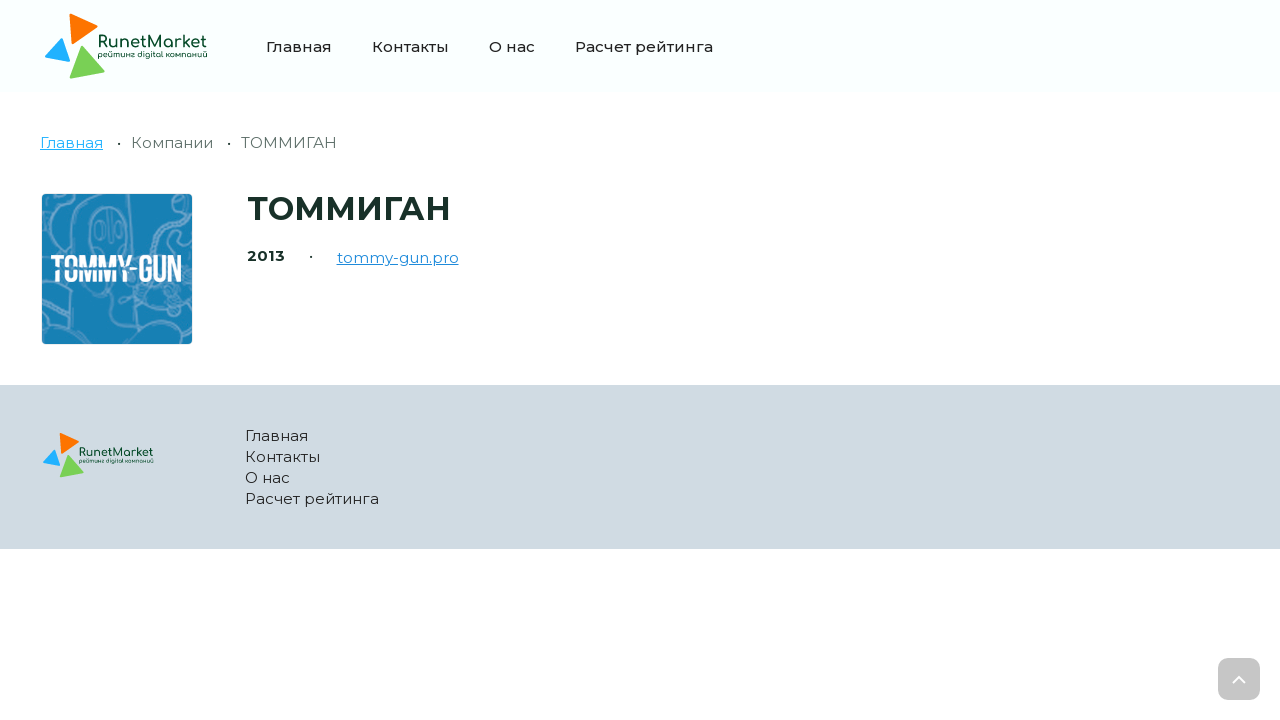

--- FILE ---
content_type: text/css
request_url: https://runetmarket.ru/wp-content/themes/runet/css/base.css
body_size: 9739
content:
html, body, div, span, applet, object, iframe, h1, h2, h3, h4, h5, h6, p, blockquote, pre, abbr, acronym, address, big, cite, code, del, dfn, img, ins, kbd, q, s, samp, small, strike, sub, sup, tt, var, u, center, dl, dt, dd, ol, ul, li, fieldset, form, label, legend, table, caption, tbody, tfoot, thead, tr, th, td, article, aside, canvas, details, embed, figure, figcaption, footer, header, hgroup, menu, nav, output, ruby, section, summary, time, mark, audio, video {
  margin: 0;
  padding: 0;
  border: 0;
  font-size: 100%;
  font: inherit;
  vertical-align: baseline;
}
article,
aside,
details,
figcaption,
figure,
footer,
header,
hgroup,
menu,
nav,
section {
  display: block;
}
html {
  font-size: 62.5%;
}
html * {
  max-height: 999999px;
}
body {
  font: 400 1.5rem/1.4 'Montserrat', sans-serif;
  background: #fff;
  color: #183129;
  overflow-x: hidden;
  font-smoothing: antialiased;
  font-variant-caps: normal;
  font-variant-east-asian: normal;
  -webkit-font-variant-ligatures: normal;
     -moz-font-variant-ligatures: normal;
          font-variant-ligatures: normal;
  font-variant-numeric: normal;
  font-stretch: 100%;
}
ul {
  list-style: none;
}
blockquote,
q {
  quotes: none;
}
blockquote:after,
q:before,
q:after {
  content: '';
  content: none;
}
table {
  border-spacing: 0;
  border-collapse: collapse;
}
img,
svg {
  max-width: 100%;
  vertical-align: middle;
}
a {
  text-decoration: none;
}
a.extlink {
  border-color: ;
  border-bottom: 1px dashed;
}
a:not(.btn) {
  color: #20B2FF;
}
a:not(.btn):hover {
  text-decoration: underline;
  color: #FD7400;
}
a[href^=tel],
a[href^=mailto] {
  text-decoration: none;
}
small {
  font-size: 80%;
}
input,
textarea,
button,
select {
  font: 2rem 'Montserrat', sans-serif;
}
input[type=submit],
button {
  cursor: pointer;
}
.btn {
  padding: 1.6rem 2rem;
  text-align: center;
  font: 600 1.8rem 'Montserrat', sans-serif;
  cursor: pointer;
  -webkit-transition: all 0.5s ease;
  transition: all 0.5s ease;
  display: inline-block;
  min-width: 100px;
  max-width: 100%;
  -moz-box-sizing: border-box;
       box-sizing: border-box;
  text-decoration: none;
  box-shadow: 0px 2px 2px 0px rgba(0,0,0,0.07), 0px 4px 4px 0px rgba(0,0,0,0.07), 0px 8px 8px 0px rgba(0,0,0,0.07), 0px 12px 16px 0px rgba(0,0,0,0.07), 0px 16px 32px 0px rgba(0,0,0,0.07);
  text-decoration: none;
  border-radius: 5px;
  border: none;
}
.btn-primary {
  background-color: #e4097f;
  border-color: #e4097f;
  color: #fff;
}
.btn-primary:hover {
  color: #fff;
  background-color: #b60766;
  border-color: #920652;
}
.btn-dark {
  background-color: #183129;
  border: 2px solid #183129;
  color: #fff;
}
.btn-light {
  background: #eee;
  color: #183129;
}
.btn-light:hover {
  color: #183129;
  background: #d6d6d6;
}
.btn-bordered {
  color: #000;
  background: none;
  border: 1px solid #e4097f;
}
.btn-bordered:hover {
  color: #fff;
  background: #e4097f;
}
.btn-sm {
  padding: 1.12rem 3rem;
  font-size: 1.7rem;
}
.btn-md {
  font-size: 2.2rem;
  padding: 1.92rem 2.56rem;
}
.btn-big {
  min-width: auto;
  padding: 1.96rem 4.5rem;
  font-size: 2.8rem;
}
.btn-block {
  width: 100%;
  min-width: 0;
  display: block;
  padding-left: 1rem;
  padding-right: 1rem;
}
.btn[disabled] {
  opacity: 0.2;
  -webkit-filter: grayscale(100%);
          filter: grayscale(100%);
  cursor: not-allowed;
}
i[class*="-ico"] {
  display: inline-block;
  vertical-align: middle;
  position: relative;
  background-repeat: no-repeat;
  background-position: center center;
  background-size: contain;
  margin-right: 3px;
  width: 18px;
  height: 18px;
}
.btn-ico {
  padding: 0.8rem 2rem;
}
.btn svg:not(:last-child) {
  margin-right: 1rem;
}
.ico + .ico {
  margin-left: 0.75rem;
}
.txt {
  font: 300 2rem 'Montserrat', sans-serif;
  border: 1px solid #183129;
  padding: 1.2rem 1.6rem;
  -moz-box-sizing: border-box;
       box-sizing: border-box;
  min-width: 300px;
  max-width: 100%;
  outline: none;
  border-radius: 5px;
  color: #000;
}
.txt:focus {
  border-color: #e4097f;
}
.txt::-webkit-input-placeholder {
  color: #999;
}
.txt::-moz-placeholder {
  color: #999;
}
.txt::placeholder {
  color: #999;
}
.txt--light {
  color: #000;
  border: 1px solid #fff;
}
.txt--light[value],
.txt--light:focus {
  border-color: #e4097f;
}
.txt100 {
  width: 100%;
  min-width: 0;
}
.txt-rounded {
  border-color: #efefef;
  border-radius: 99px;
  font-size: 1.4rem;
  padding: 1.5rem 2rem;
  box-shadow: 0px 12px 35px rgba(2,210,255,0.2);
}
.txt-sm {
  padding: 1.2rem 3rem;
  font-size: 1.7rem;
}
.txt-big {
  padding: 22px;
  border-radius: 10px;
  font-size: 1.8rem;
}
.txt-noborder {
  color: #fff;
  border: none;
  border-radius: 0;
  padding-left: 0;
  border-bottom: 2px solid rgba(255,255,255,0.5);
  background: none;
}
.txt-noborder::-webkit-input-placeholder {
  color: rgba(255,255,255,0.5);
}
.txt-noborder::-moz-placeholder {
  color: rgba(255,255,255,0.5);
}
.txt-noborder::placeholder {
  color: rgba(255,255,255,0.5);
}
.txt-noborder:focus {
  border-bottom: 2px solid #fff;
}
.txt:required:invalid:focus {
  border-color: #f00;
}
input:-webkit-autofill {
  background: #000;
  color: #f00;
}
.txt-file {
  display: inline-block;
  position: relative;
}
.txt-file input {
  opacity: 0;
  position: absolute;
  left: 0;
  top: 0;
  right: 0;
  bottom: 0;
  z-index: 100;
  cursor: pointer;
}
.txt-file-label {
  border: 1px solid #183129;
  padding: 1.1rem 1.5rem;
  text-align: center;
  color: #183129;
  display: inline-block;
  position: relative;
  cursor: pointer;
}
input[type="checkbox"]:not(.switch),
input[type="radio"] {
  -webkit-appearance: none;
     -moz-appearance: none;
          appearance: none;
  width: 17px;
  height: 17px;
  min-width: 17px;
  border: 1px solid #fff;
  vertical-align: middle;
}
input[type="checkbox"]:not(.switch):checked,
input[type="radio"]:checked {
  border-color: #e4097f;
}
input[type="checkbox"]:not(.switch) {
  border-radius: 99px;
  background: #fff;
}
input[type="checkbox"]:not(.switch):checked {
  background: #e4097f url("data:image/svg+xml,%3Csvg width='12' height='9' viewBox='0 0 12 9' fill='none' xmlns='http://www.w3.org/2000/svg'%3E%3Cpath fill-rule='evenodd' clip-rule='evenodd' d='M4.17232 6.79379L10.9661 0L12 1.03389L4.17232 8.86158L0 4.68926L1.03389 3.65537L4.17232 6.79379Z' fill='white'/%3E%3C/svg%3E%0A") no-repeat center center;
}
input[type="checkbox"]:not(.switch).checkbox--rounded {
  border-radius: 999px;
}
input[type="checkbox"]:not(.switch).checkbox--light {
  border-color: #fff;
}
input[type="checkbox"]:not(.switch).checkbox--light:checked {
  background: #fff url("data:image/svg+xml,%3Csvg width='10' height='8' viewBox='0 0 10 8' fill='none' xmlns='http://www.w3.org/2000/svg'%3E%3Cpath d='M8.97328 0.552682C8.77684 0.349942 8.45162 0.349919 8.25516 0.552632L3.81338 5.13558L1.82447 3.43267C1.62379 3.26084 1.32406 3.2748 1.14021 3.46453L0.356326 4.27349C0.160919 4.47515 0.16985 4.79814 0.376101 4.98869L3.45482 7.83306C3.65423 8.01729 3.96423 8.00873 4.15317 7.81377L9.74434 2.04439C9.93225 1.85049 9.93227 1.54242 9.74437 1.3485L8.97328 0.552682Z' fill='%23183129'/%3E%3C/svg%3E%0A") no-repeat center center;
}
input[type="radio"] {
  border-radius: 999px;
  margin: 0 1rem -3px 0;
}
input[type="radio"]:checked {
  background: $cbActiveBackground url("data:image/svg+xml,%3Csvg width='9' height='9' viewBox='0 0 9 9' fill='none' xmlns='http://www.w3.org/2000/svg'%3E%3Ccircle cx='4.5' cy='4.5' r='4.5' fill='%2350AF5D'/%3E%3C/svg%3E%0A") no-repeat center center;
}
.switch {
  -webkit-appearance: none;
     -moz-appearance: none;
          appearance: none;
  position: relative;
  width: 46px;
  height: 24px;
  background: #eee;
  border-radius: 50px;
  vertical-align: middle;
}
.switch:after {
  content: '';
  position: absolute;
  width: 20px;
  height: 20px;
  border-radius: 999px;
  background: #bbb;
  top: 2px;
  left: 2px;
  -webkit-transition: left 0.5s ease;
  transition: left 0.5s ease;
}
.switch:checked {
  background: #183129;
}
.switch:checked:after {
  left: 24px;
  background: #fff;
  box-shadow: 0px 2px 6px rgba(0,0,0,0.15), 0px 1px 1px rgba(0,0,0,0.08);
}
input::-moz-focus-inner {
  border: 0;
  padding: 0;
}
/* FORM
-------------------- */
.form-label {
  margin-bottom: 0.8rem;
}
.form-row {
  margin-bottom: 3.2rem;
}
.form-row sup {
  color: #183129;
}
.form-check {
  font-size: 1.6rem;
  opacity: 0.5;
}
.form-meta {
  font-size: 1.4rem;
}
/* POPUP
-------------------- */
.fade {
  zoom: 1;
  background: rgba(0,0,0,0.6);
  position: fixed;
  top: 0;
  right: 0;
  left: 0;
  bottom: 0;
  z-index: 200;
  display: none;
}
.popup {
  background: #fff;
  background-size: cover;
  position: absolute;
  top: 100px;
  left: 0;
  right: 0;
  max-width: 360px;
  width: 90%;
  padding: 2rem 3rem;
  margin: auto;
  z-index: 1101;
  display: none;
  -moz-box-sizing: border-box;
       box-sizing: border-box;
  border-radius: 5px;
}
.popup a:not(.btn) {
  text-decoration: underline;
}
.popup .close {
  z-index: 100;
  width: 20px;
  height: 20px;
  line-height: 20px;
  border-radius: 999px;
  position: absolute;
  cursor: pointer;
  color: #fff;
  font-size: 2rem;
  background-color: #dee2e6;
  right: 2rem;
  top: 2rem;
  text-align: center;
  line-height: 0.9;
}
.popup .close:hover {
  opacity: 0.6;
}
.popup-error,
.popup-confirm,
.alert-error,
.alert-confirm,
.alert {
  font: 400 1.6rem 'Montserrat', sans-serif;
  line-height: 1.5;
  padding: 1.5rem 2rem;
  border: 1px solid #dee2e6;
  border-radius: 5px;
  background-color: #fff;
  margin-bottom: 2rem;
}
.popup-error,
.popup-confirm {
  display: none;
}
.popup-error,
.alert-error {
  background-color: #e8ffdb;
  color: #76b736;
  border-color: #76b736;
}
.popup-confirm,
.alert-confirm {
  background-color: #e8ffdb;
  color: #76b736;
  border-color: #76b736;
}
.signal {
  border-color: #bcad9d !important;
  background-color: #fff0e0 !important;
}
.text-muted {
  opacity: 0.6;
}
.tabs-header .tab {
  cursor: pointer;
  display: inline-block;
  padding: 2rem 0 1rem;
  background-color: #fff;
  font-weight: 400;
  border-bottom: 2px solid #fff;
  margin: 0 2rem 1rem 0;
}
.tabs-header .active {
  background-color: #fff;
  font-weight: 700;
  border-bottom: 2px solid #e4097f;
  position: relative;
}
.tabs-body {
  position: relative;
}
.tabs-body .tab {
  display: none;
}
.tabs-body .active {
  display: block;
}
h1,
.h1 {
  font: 800 2.8rem/1 'Montserrat', sans-serif;
}
h2,
.h2 {
  font: 700 2.6rem/1 'Montserrat', sans-serif;
}
h3,
.h3 {
  font: 700 2.4rem/1 'Montserrat', sans-serif;
}
h4,
.h4,
h5,
.h5 {
  font: 700 2.2rem/1 'Montserrat', sans-serif;
}
@media (min-width: 768px) {
  h1,
  .h1 {
    font: 800 3rem/1 'Montserrat', sans-serif;
  }
  h2,
  .h2 {
    font: 700 2.8rem/1 'Montserrat', sans-serif;
  }
  h3,
  .h3 {
    font: 700 2.6rem/1 'Montserrat', sans-serif;
  }
  h4,
  .h4,
  h5,
  .h5 {
    font: 700 2.4rem/1 'Montserrat', sans-serif;
  }
}
@media (min-width: 991px) {
  h1,
  .h1 {
    font: 700 3.2rem/1 'Montserrat', sans-serif;
  }
  h2,
  .h2 {
    font: 700 3rem/1 'Montserrat', sans-serif;
  }
  h3,
  .h3 {
    font: 700 2.8rem/1 'Montserrat', sans-serif;
  }
  h4,
  .h4,
  h5,
  .h5 {
    font: 700 2.6rem/1 'Montserrat', sans-serif;
  }
}
.wrap {
  max-width: 1800px;
  margin-left: auto;
  margin-right: auto;
  width: 94%;
  position: relative;
}
.wrap--sm {
  max-width: 1200px;
}
.wrap--lg {
  max-width: 1600px;
}
.d-flex {
  display: -webkit-box;
  display: -webkit-flex;
  display: -ms-flexbox;
  display: flex;
}
.d-block {
  display: block;
}
.v-middle {
  vertical-align: middle;
}
.opacity-50 {
  opacity: 0.5;
}
.p-relative {
  position: relative;
}
.textblock {
  color: inherit;
  line-height: 1.4;
}
.textblock .h1,
.textblock .h2,
.textblock .h3,
.textblock .h4,
.textblock .h5,
.textblock h1,
.textblock h2,
.textblock h3,
.textblock h4,
.textblock h5 {
  margin-bottom: 1.8rem;
}
.textblock a:not(.btn) {
  color: #1F8BDB;
  text-decoration: underline;
}
.textblock a:not(.btn):hover {
  color: #222;
  text-decoration: underline;
}
.textblock p {
  margin-bottom: 1.8rem;
  color: inherit;
}
.textblock ol,
.textblock ul {
  list-style: none;
  margin-bottom: 3.6rem;
}
.textblock ol li,
.textblock ul li {
  margin-bottom: 0.9rem;
  padding-left: 32px;
  position: relative;
}
.textblock ul {
  color: #183129;
}
.textblock ul li {
  position: relative;
  padding-left: 24px;
}
.textblock ul li:before {
  content: '';
  position: absolute;
  left: 0;
  border-radius: 999px;
  top: 4px;
  width: 16px;
  height: 16px;
  background: url("data:image/svg+xml,%3Csvg width='12' height='12' viewBox='0 0 12 12' fill='none' xmlns='http://www.w3.org/2000/svg'%3E%3Ccircle cx='6' cy='6' r='2' fill='black'/%3E%3C/svg%3E%0A") no-repeat center center;
  background-size: 50% auto;
}
.textblock ol {
  color: #183129;
  counter-reset: list;
}
.textblock ol li {
  padding-left: 45px;
  margin-bottom: 1.8rem;
}
.textblock ol li:before {
  display: block;
  position: absolute;
  left: 0;
  top: -3px;
  counter-increment: list;
  content: counter(list);
  width: 30px;
  height: 30px;
  line-height: 30px;
  border-radius: 999px;
  text-align: center;
  background-color: #f1f3f5;
  font-weight: 600;
}

.textblock table {
  width: 100%;
  margin-bottom: 1.8rem;
}
.textblock table td,
.textblock table th {
  text-align: left;
  padding: 1.5rem;
  border-bottom: 1px solid #D0DBE3;
}
.textblock table th {
  font-weight: 700;
  border:  1px solid #222;
  border-width: 1px 0;
}

.textblock blockquote {
  margin: auto;
  margin-top: 2rem;
  margin-bottom: 2rem;
  max-width: 800px;
  padding-left: 2.5rem;
  border-left: 2px solid #183129;
  font-size: 2rem;
  font-style: italic;
}
[class^="rw"] {
  display: -webkit-box;
  display: -webkit-flex;
  display: -ms-flexbox;
  display: flex;
  -webkit-flex-wrap: wrap;
      -ms-flex-wrap: wrap;
          flex-wrap: wrap;
  -moz-box-sizing: border-box;
       box-sizing: border-box;
  margin-left: -1.5%;
  margin-right: -1.5%;
}
[class^="rw"] > * {
  padding-left: 1.5%;
  padding-right: 1.5%;
}
.rw-nowrap {
  -webkit-flex-wrap: nowrap;
      -ms-flex-wrap: nowrap;
          flex-wrap: nowrap;
}
.rw-vertical {
  -webkit-box-align: center;
  -webkit-align-items: center;
      -ms-flex-align: center;
          align-items: center;
}
.rw-justify {
  -webkit-box-pack: justify;
  -webkit-justify-content: space-between;
      -ms-flex-pack: justify;
          justify-content: space-between;
}
.rw-center {
  -webkit-box-pack: center;
  -webkit-justify-content: center;
      -ms-flex-pack: center;
          justify-content: center;
}
.rw-bottom {
  -webkit-box-align: end;
  -webkit-align-items: flex-end;
      -ms-flex-align: end;
          align-items: flex-end;
}
.rw-right {
  -webkit-box-pack: end;
  -webkit-justify-content: flex-end;
      -ms-flex-pack: end;
          justify-content: flex-end;
}
.rw-column {
  -webkit-box-orient: vertical;
  -webkit-box-direction: normal;
  -webkit-flex-direction: column;
      -ms-flex-direction: column;
          flex-direction: column;
}
.rw-1.5 {
  margin-left: -0.15%;
  margin-right: -0.15%;
}
.rw-1.5 > * {
  padding-left: 0.15%;
  padding-right: 0.15%;
}
.rw-0 {
  margin-left: 0%;
  margin-right: 0%;
}
.rw-0 > * {
  padding-left: 0%;
  padding-right: 0%;
}
.rw-7 {
  margin-left: -0.7%;
  margin-right: -0.7%;
}
.rw-7 > * {
  padding-left: 0.7%;
  padding-right: 0.7%;
}
.rw-20 {
  margin-left: -2%;
  margin-right: -2%;
}
.rw-20 > * {
  padding-left: 2%;
  padding-right: 2%;
}
[class*=cl-] {
  -moz-box-sizing: border-box;
       box-sizing: border-box;
}
.cl {
  -webkit-box-flex: 1;
  -webkit-flex-grow: 1;
      -ms-flex-positive: 1;
          flex-grow: 1;
}
.cl-0 {
  -webkit-box-flex: 1;
  -webkit-flex: 1;
      -ms-flex: 1;
          flex: 1;
}
.show {
  display: block;
}
.show-flex {
  display: -webkit-box;
  display: -webkit-flex;
  display: -ms-flexbox;
  display: flex;
}
.show-inline {
  display: inline;
}
.hidden {
  display: none;
}
.text-center {
  text-align: center;
}
.text-left {
  text-align: left;
}
.text-right {
  text-align: right;
}
.mx-0 {
  margin-left: 0rem;
  margin-right: 0rem;
}
.mx-1 {
  margin-left: 2rem;
  margin-right: 2rem;
}
.mx-2 {
  margin-left: 4rem;
  margin-right: 4rem;
}
.mx-3 {
  margin-left: 6rem;
  margin-right: 6rem;
}
.mx-4 {
  margin-left: 8rem;
  margin-right: 8rem;
}
.mx-5 {
  margin-left: 10rem;
  margin-right: 10rem;
}
.mx-6 {
  margin-left: 12rem;
  margin-right: 12rem;
}
.mb-0 {
  margin-bottom: 0rem;
}
.mt-0 {
  margin-top: 0rem;
}
.mr-0 {
  margin-right: 0rem;
}
.ml-0 {
  margin-left: 0rem;
}
.mb-1 {
  margin-bottom: 2rem;
}
.mt-1 {
  margin-top: 2rem;
}
.mr-1 {
  margin-right: 2rem;
}
.ml-1 {
  margin-left: 2rem;
}
.mb-2 {
  margin-bottom: 4rem;
}
.mt-2 {
  margin-top: 4rem;
}
.mr-2 {
  margin-right: 4rem;
}
.ml-2 {
  margin-left: 4rem;
}
.mb-3 {
  margin-bottom: 6rem;
}
.mt-3 {
  margin-top: 6rem;
}
.mr-3 {
  margin-right: 6rem;
}
.ml-3 {
  margin-left: 6rem;
}
.mb-4 {
  margin-bottom: 8rem;
}
.mt-4 {
  margin-top: 8rem;
}
.mr-4 {
  margin-right: 8rem;
}
.ml-4 {
  margin-left: 8rem;
}
.mb-5 {
  margin-bottom: 10rem;
}
.mt-5 {
  margin-top: 10rem;
}
.mr-5 {
  margin-right: 10rem;
}
.ml-5 {
  margin-left: 10rem;
}
.mb-6 {
  margin-bottom: 12rem;
}
.mt-6 {
  margin-top: 12rem;
}
.mr-6 {
  margin-right: 12rem;
}
.ml-6 {
  margin-left: 12rem;
}
.p-1 {
  padding: 2rem;
}
.p-2 {
  padding: 4rem;
}
.p-3 {
  padding: 6rem;
}
.p-4 {
  padding: 8rem;
}
.p-5 {
  padding: 10rem;
}
.p-6 {
  padding: 12rem;
}
.py-1 {
  padding-top: 2rem;
  padding-bottom: 2rem;
}
.px-1 {
  padding-left: 2rem;
  padding-right: 2rem;
}
.py-2 {
  padding-top: 4rem;
  padding-bottom: 4rem;
}
.px-2 {
  padding-left: 4rem;
  padding-right: 4rem;
}
.py-3 {
  padding-top: 6rem;
  padding-bottom: 6rem;
}
.px-3 {
  padding-left: 6rem;
  padding-right: 6rem;
}
.py-4 {
  padding-top: 8rem;
  padding-bottom: 8rem;
}
.px-4 {
  padding-left: 8rem;
  padding-right: 8rem;
}
.py-5 {
  padding-top: 10rem;
  padding-bottom: 10rem;
}
.px-5 {
  padding-left: 10rem;
  padding-right: 10rem;
}
.py-6 {
  padding-top: 12rem;
  padding-bottom: 12rem;
}
.px-6 {
  padding-left: 12rem;
  padding-right: 12rem;
}
.pb-1 {
  padding-bottom: 2rem;
}
.pt-1 {
  padding-top: 2rem;
}
.pr-1 {
  padding-right: 2rem;
}
.pl-1 {
  padding-left: 2rem;
}
.pb-2 {
  padding-bottom: 4rem;
}
.pt-2 {
  padding-top: 4rem;
}
.pr-2 {
  padding-right: 4rem;
}
.pl-2 {
  padding-left: 4rem;
}
.pb-3 {
  padding-bottom: 6rem;
}
.pt-3 {
  padding-top: 6rem;
}
.pr-3 {
  padding-right: 6rem;
}
.pl-3 {
  padding-left: 6rem;
}
.pb-4 {
  padding-bottom: 8rem;
}
.pt-4 {
  padding-top: 8rem;
}
.pr-4 {
  padding-right: 8rem;
}
.pl-4 {
  padding-left: 8rem;
}
.pb-5 {
  padding-bottom: 10rem;
}
.pt-5 {
  padding-top: 10rem;
}
.pr-5 {
  padding-right: 10rem;
}
.pl-5 {
  padding-left: 10rem;
}
.pb-6 {
  padding-bottom: 12rem;
}
.pt-6 {
  padding-top: 12rem;
}
.pr-6 {
  padding-right: 12rem;
}
.pl-6 {
  padding-left: 12rem;
}
.cl-auto {
  width: auto;
}
.cl-1 {
  width: 8.333%;
}
.cl-2 {
  width: 16.666%;
}
.cl-3 {
  width: 25%;
}
.cl-4 {
  width: 33.333%;
}
.cl-5 {
  width: 41.666%;
}
.cl-6 {
  width: 50%;
}
.cl-7 {
  width: 58.333%;
}
.cl-8 {
  width: 66.666%;
}
.cl-9 {
  width: 75%;
}
.cl-10 {
  width: 83.333%;
}
.cl-11 {
  width: 91.666%;
}
.cl-12 {
  width: 100%;
}
.cl-24 {
  width: 20%;
}
.cl-17 {
  width: 14.166%;
}
.cl-96 {
  width: 80%;
}
.order-1 {
  -webkit-box-ordinal-group: 2;
  -webkit-order: 1;
      -ms-flex-order: 1;
          order: 1;
}
.order-2 {
  -webkit-box-ordinal-group: 3;
  -webkit-order: 2;
      -ms-flex-order: 2;
          order: 2;
}
.order-3 {
  -webkit-box-ordinal-group: 4;
  -webkit-order: 3;
      -ms-flex-order: 3;
          order: 3;
}
.order-4 {
  -webkit-box-ordinal-group: 5;
  -webkit-order: 4;
      -ms-flex-order: 4;
          order: 4;
}
.order-5 {
  -webkit-box-ordinal-group: 6;
  -webkit-order: 5;
      -ms-flex-order: 5;
          order: 5;
}
.order-6 {
  -webkit-box-ordinal-group: 7;
  -webkit-order: 6;
      -ms-flex-order: 6;
          order: 6;
}
.order-7 {
  -webkit-box-ordinal-group: 8;
  -webkit-order: 7;
      -ms-flex-order: 7;
          order: 7;
}
.order-8 {
  -webkit-box-ordinal-group: 9;
  -webkit-order: 8;
      -ms-flex-order: 8;
          order: 8;
}
.order-9 {
  -webkit-box-ordinal-group: 10;
  -webkit-order: 9;
      -ms-flex-order: 9;
          order: 9;
}
.order-10 {
  -webkit-box-ordinal-group: 11;
  -webkit-order: 10;
      -ms-flex-order: 10;
          order: 10;
}
.order-11 {
  -webkit-box-ordinal-group: 12;
  -webkit-order: 11;
      -ms-flex-order: 11;
          order: 11;
}
.order-12 {
  -webkit-box-ordinal-group: 13;
  -webkit-order: 12;
      -ms-flex-order: 12;
          order: 12;
}
@media (min-width: 580px) {
  .xs-show {
    display: block;
  }
  .xs-show-flex {
    display: -webkit-box;
    display: -webkit-flex;
    display: -ms-flexbox;
    display: flex;
  }
  .xs-show-inline {
    display: inline;
  }
  .xs-hidden {
    display: none;
  }
  .xs-text-center {
    text-align: center;
  }
  .xs-text-left {
    text-align: left;
  }
  .xs-text-right {
    text-align: right;
  }
  .mx-xs-0 {
    margin-left: 0rem;
    margin-right: 0rem;
  }
  .mx-xs-1 {
    margin-left: 2rem;
    margin-right: 2rem;
  }
  .mx-xs-2 {
    margin-left: 4rem;
    margin-right: 4rem;
  }
  .mx-xs-3 {
    margin-left: 6rem;
    margin-right: 6rem;
  }
  .mx-xs-4 {
    margin-left: 8rem;
    margin-right: 8rem;
  }
  .mx-xs-5 {
    margin-left: 10rem;
    margin-right: 10rem;
  }
  .mx-xs-6 {
    margin-left: 12rem;
    margin-right: 12rem;
  }
  .mb-xs-0 {
    margin-bottom: 0rem;
  }
  .mt-xs-0 {
    margin-top: 0rem;
  }
  .mr-xs-0 {
    margin-right: 0rem;
  }
  .ml-xs-0 {
    margin-left: 0rem;
  }
  .mb-xs-1 {
    margin-bottom: 2rem;
  }
  .mt-xs-1 {
    margin-top: 2rem;
  }
  .mr-xs-1 {
    margin-right: 2rem;
  }
  .ml-xs-1 {
    margin-left: 2rem;
  }
  .mb-xs-2 {
    margin-bottom: 4rem;
  }
  .mt-xs-2 {
    margin-top: 4rem;
  }
  .mr-xs-2 {
    margin-right: 4rem;
  }
  .ml-xs-2 {
    margin-left: 4rem;
  }
  .mb-xs-3 {
    margin-bottom: 6rem;
  }
  .mt-xs-3 {
    margin-top: 6rem;
  }
  .mr-xs-3 {
    margin-right: 6rem;
  }
  .ml-xs-3 {
    margin-left: 6rem;
  }
  .mb-xs-4 {
    margin-bottom: 8rem;
  }
  .mt-xs-4 {
    margin-top: 8rem;
  }
  .mr-xs-4 {
    margin-right: 8rem;
  }
  .ml-xs-4 {
    margin-left: 8rem;
  }
  .mb-xs-5 {
    margin-bottom: 10rem;
  }
  .mt-xs-5 {
    margin-top: 10rem;
  }
  .mr-xs-5 {
    margin-right: 10rem;
  }
  .ml-xs-5 {
    margin-left: 10rem;
  }
  .mb-xs-6 {
    margin-bottom: 12rem;
  }
  .mt-xs-6 {
    margin-top: 12rem;
  }
  .mr-xs-6 {
    margin-right: 12rem;
  }
  .ml-xs-6 {
    margin-left: 12rem;
  }
  .p-xs-1 {
    padding: 2rem;
  }
  .p-xs-2 {
    padding: 4rem;
  }
  .p-xs-3 {
    padding: 6rem;
  }
  .p-xs-4 {
    padding: 8rem;
  }
  .p-xs-5 {
    padding: 10rem;
  }
  .p-xs-6 {
    padding: 12rem;
  }
  .py-xs-1 {
    padding-top: 2rem;
    padding-bottom: 2rem;
  }
  .px-xs-1 {
    padding-left: 2rem;
    padding-right: 2rem;
  }
  .py-xs-2 {
    padding-top: 4rem;
    padding-bottom: 4rem;
  }
  .px-xs-2 {
    padding-left: 4rem;
    padding-right: 4rem;
  }
  .py-xs-3 {
    padding-top: 6rem;
    padding-bottom: 6rem;
  }
  .px-xs-3 {
    padding-left: 6rem;
    padding-right: 6rem;
  }
  .py-xs-4 {
    padding-top: 8rem;
    padding-bottom: 8rem;
  }
  .px-xs-4 {
    padding-left: 8rem;
    padding-right: 8rem;
  }
  .py-xs-5 {
    padding-top: 10rem;
    padding-bottom: 10rem;
  }
  .px-xs-5 {
    padding-left: 10rem;
    padding-right: 10rem;
  }
  .py-xs-6 {
    padding-top: 12rem;
    padding-bottom: 12rem;
  }
  .px-xs-6 {
    padding-left: 12rem;
    padding-right: 12rem;
  }
  .pb-xs-1 {
    padding-bottom: 2rem;
  }
  .pt-xs-1 {
    padding-top: 2rem;
  }
  .pr-xs-1 {
    padding-right: 2rem;
  }
  .pl-xs-1 {
    padding-left: 2rem;
  }
  .pb-xs-2 {
    padding-bottom: 4rem;
  }
  .pt-xs-2 {
    padding-top: 4rem;
  }
  .pr-xs-2 {
    padding-right: 4rem;
  }
  .pl-xs-2 {
    padding-left: 4rem;
  }
  .pb-xs-3 {
    padding-bottom: 6rem;
  }
  .pt-xs-3 {
    padding-top: 6rem;
  }
  .pr-xs-3 {
    padding-right: 6rem;
  }
  .pl-xs-3 {
    padding-left: 6rem;
  }
  .pb-xs-4 {
    padding-bottom: 8rem;
  }
  .pt-xs-4 {
    padding-top: 8rem;
  }
  .pr-xs-4 {
    padding-right: 8rem;
  }
  .pl-xs-4 {
    padding-left: 8rem;
  }
  .pb-xs-5 {
    padding-bottom: 10rem;
  }
  .pt-xs-5 {
    padding-top: 10rem;
  }
  .pr-xs-5 {
    padding-right: 10rem;
  }
  .pl-xs-5 {
    padding-left: 10rem;
  }
  .pb-xs-6 {
    padding-bottom: 12rem;
  }
  .pt-xs-6 {
    padding-top: 12rem;
  }
  .pr-xs-6 {
    padding-right: 12rem;
  }
  .pl-xs-6 {
    padding-left: 12rem;
  }
  .cl-xs-auto {
    width: auto;
  }
  .cl-xs-1 {
    width: 8.333%;
  }
  .cl-xs-2 {
    width: 16.666%;
  }
  .cl-xs-3 {
    width: 25%;
  }
  .cl-xs-4 {
    width: 33.333%;
  }
  .cl-xs-5 {
    width: 41.666%;
  }
  .cl-xs-6 {
    width: 50%;
  }
  .cl-xs-7 {
    width: 58.333%;
  }
  .cl-xs-8 {
    width: 66.666%;
  }
  .cl-xs-9 {
    width: 75%;
  }
  .cl-xs-10 {
    width: 83.333%;
  }
  .cl-xs-11 {
    width: 91.666%;
  }
  .cl-xs-12 {
    width: 100%;
  }
  .cl-xs-24 {
    width: 20%;
  }
  .cl-xs-17 {
    width: 14.166%;
  }
  .cl-xs-96 {
    width: 80%;
  }
  .order-xs-1 {
    -webkit-box-ordinal-group: 2;
    -webkit-order: 1;
        -ms-flex-order: 1;
            order: 1;
  }
  .order-xs-2 {
    -webkit-box-ordinal-group: 3;
    -webkit-order: 2;
        -ms-flex-order: 2;
            order: 2;
  }
  .order-xs-3 {
    -webkit-box-ordinal-group: 4;
    -webkit-order: 3;
        -ms-flex-order: 3;
            order: 3;
  }
  .order-xs-4 {
    -webkit-box-ordinal-group: 5;
    -webkit-order: 4;
        -ms-flex-order: 4;
            order: 4;
  }
  .order-xs-5 {
    -webkit-box-ordinal-group: 6;
    -webkit-order: 5;
        -ms-flex-order: 5;
            order: 5;
  }
  .order-xs-6 {
    -webkit-box-ordinal-group: 7;
    -webkit-order: 6;
        -ms-flex-order: 6;
            order: 6;
  }
  .order-xs-7 {
    -webkit-box-ordinal-group: 8;
    -webkit-order: 7;
        -ms-flex-order: 7;
            order: 7;
  }
  .order-xs-8 {
    -webkit-box-ordinal-group: 9;
    -webkit-order: 8;
        -ms-flex-order: 8;
            order: 8;
  }
  .order-xs-9 {
    -webkit-box-ordinal-group: 10;
    -webkit-order: 9;
        -ms-flex-order: 9;
            order: 9;
  }
  .order-xs-10 {
    -webkit-box-ordinal-group: 11;
    -webkit-order: 10;
        -ms-flex-order: 10;
            order: 10;
  }
  .order-xs-11 {
    -webkit-box-ordinal-group: 12;
    -webkit-order: 11;
        -ms-flex-order: 11;
            order: 11;
  }
  .order-xs-12 {
    -webkit-box-ordinal-group: 13;
    -webkit-order: 12;
        -ms-flex-order: 12;
            order: 12;
  }
}
@media (min-width: 768px) {
  .sm-show {
    display: block;
  }
  .sm-show-flex {
    display: -webkit-box;
    display: -webkit-flex;
    display: -ms-flexbox;
    display: flex;
  }
  .sm-show-inline {
    display: inline;
  }
  .sm-hidden {
    display: none;
  }
  .sm-text-center {
    text-align: center;
  }
  .sm-text-left {
    text-align: left;
  }
  .sm-text-right {
    text-align: right;
  }
  .mx-sm-0 {
    margin-left: 0rem;
    margin-right: 0rem;
  }
  .mx-sm-1 {
    margin-left: 2rem;
    margin-right: 2rem;
  }
  .mx-sm-2 {
    margin-left: 4rem;
    margin-right: 4rem;
  }
  .mx-sm-3 {
    margin-left: 6rem;
    margin-right: 6rem;
  }
  .mx-sm-4 {
    margin-left: 8rem;
    margin-right: 8rem;
  }
  .mx-sm-5 {
    margin-left: 10rem;
    margin-right: 10rem;
  }
  .mx-sm-6 {
    margin-left: 12rem;
    margin-right: 12rem;
  }
  .mb-sm-0 {
    margin-bottom: 0rem;
  }
  .mt-sm-0 {
    margin-top: 0rem;
  }
  .mr-sm-0 {
    margin-right: 0rem;
  }
  .ml-sm-0 {
    margin-left: 0rem;
  }
  .mb-sm-1 {
    margin-bottom: 2rem;
  }
  .mt-sm-1 {
    margin-top: 2rem;
  }
  .mr-sm-1 {
    margin-right: 2rem;
  }
  .ml-sm-1 {
    margin-left: 2rem;
  }
  .mb-sm-2 {
    margin-bottom: 4rem;
  }
  .mt-sm-2 {
    margin-top: 4rem;
  }
  .mr-sm-2 {
    margin-right: 4rem;
  }
  .ml-sm-2 {
    margin-left: 4rem;
  }
  .mb-sm-3 {
    margin-bottom: 6rem;
  }
  .mt-sm-3 {
    margin-top: 6rem;
  }
  .mr-sm-3 {
    margin-right: 6rem;
  }
  .ml-sm-3 {
    margin-left: 6rem;
  }
  .mb-sm-4 {
    margin-bottom: 8rem;
  }
  .mt-sm-4 {
    margin-top: 8rem;
  }
  .mr-sm-4 {
    margin-right: 8rem;
  }
  .ml-sm-4 {
    margin-left: 8rem;
  }
  .mb-sm-5 {
    margin-bottom: 10rem;
  }
  .mt-sm-5 {
    margin-top: 10rem;
  }
  .mr-sm-5 {
    margin-right: 10rem;
  }
  .ml-sm-5 {
    margin-left: 10rem;
  }
  .mb-sm-6 {
    margin-bottom: 12rem;
  }
  .mt-sm-6 {
    margin-top: 12rem;
  }
  .mr-sm-6 {
    margin-right: 12rem;
  }
  .ml-sm-6 {
    margin-left: 12rem;
  }
  .p-sm-1 {
    padding: 2rem;
  }
  .p-sm-2 {
    padding: 4rem;
  }
  .p-sm-3 {
    padding: 6rem;
  }
  .p-sm-4 {
    padding: 8rem;
  }
  .p-sm-5 {
    padding: 10rem;
  }
  .p-sm-6 {
    padding: 12rem;
  }
  .py-sm-1 {
    padding-top: 2rem;
    padding-bottom: 2rem;
  }
  .px-sm-1 {
    padding-left: 2rem;
    padding-right: 2rem;
  }
  .py-sm-2 {
    padding-top: 4rem;
    padding-bottom: 4rem;
  }
  .px-sm-2 {
    padding-left: 4rem;
    padding-right: 4rem;
  }
  .py-sm-3 {
    padding-top: 6rem;
    padding-bottom: 6rem;
  }
  .px-sm-3 {
    padding-left: 6rem;
    padding-right: 6rem;
  }
  .py-sm-4 {
    padding-top: 8rem;
    padding-bottom: 8rem;
  }
  .px-sm-4 {
    padding-left: 8rem;
    padding-right: 8rem;
  }
  .py-sm-5 {
    padding-top: 10rem;
    padding-bottom: 10rem;
  }
  .px-sm-5 {
    padding-left: 10rem;
    padding-right: 10rem;
  }
  .py-sm-6 {
    padding-top: 12rem;
    padding-bottom: 12rem;
  }
  .px-sm-6 {
    padding-left: 12rem;
    padding-right: 12rem;
  }
  .pb-sm-1 {
    padding-bottom: 2rem;
  }
  .pt-sm-1 {
    padding-top: 2rem;
  }
  .pr-sm-1 {
    padding-right: 2rem;
  }
  .pl-sm-1 {
    padding-left: 2rem;
  }
  .pb-sm-2 {
    padding-bottom: 4rem;
  }
  .pt-sm-2 {
    padding-top: 4rem;
  }
  .pr-sm-2 {
    padding-right: 4rem;
  }
  .pl-sm-2 {
    padding-left: 4rem;
  }
  .pb-sm-3 {
    padding-bottom: 6rem;
  }
  .pt-sm-3 {
    padding-top: 6rem;
  }
  .pr-sm-3 {
    padding-right: 6rem;
  }
  .pl-sm-3 {
    padding-left: 6rem;
  }
  .pb-sm-4 {
    padding-bottom: 8rem;
  }
  .pt-sm-4 {
    padding-top: 8rem;
  }
  .pr-sm-4 {
    padding-right: 8rem;
  }
  .pl-sm-4 {
    padding-left: 8rem;
  }
  .pb-sm-5 {
    padding-bottom: 10rem;
  }
  .pt-sm-5 {
    padding-top: 10rem;
  }
  .pr-sm-5 {
    padding-right: 10rem;
  }
  .pl-sm-5 {
    padding-left: 10rem;
  }
  .pb-sm-6 {
    padding-bottom: 12rem;
  }
  .pt-sm-6 {
    padding-top: 12rem;
  }
  .pr-sm-6 {
    padding-right: 12rem;
  }
  .pl-sm-6 {
    padding-left: 12rem;
  }
  .cl-sm-auto {
    width: auto;
  }
  .cl-sm-1 {
    width: 8.333%;
  }
  .cl-sm-2 {
    width: 16.666%;
  }
  .cl-sm-3 {
    width: 25%;
  }
  .cl-sm-4 {
    width: 33.333%;
  }
  .cl-sm-5 {
    width: 41.666%;
  }
  .cl-sm-6 {
    width: 50%;
  }
  .cl-sm-7 {
    width: 58.333%;
  }
  .cl-sm-8 {
    width: 66.666%;
  }
  .cl-sm-9 {
    width: 75%;
  }
  .cl-sm-10 {
    width: 83.333%;
  }
  .cl-sm-11 {
    width: 91.666%;
  }
  .cl-sm-12 {
    width: 100%;
  }
  .cl-sm-24 {
    width: 20%;
  }
  .cl-sm-17 {
    width: 14.166%;
  }
  .cl-sm-96 {
    width: 80%;
  }
  .order-sm-1 {
    -webkit-box-ordinal-group: 2;
    -webkit-order: 1;
        -ms-flex-order: 1;
            order: 1;
  }
  .order-sm-2 {
    -webkit-box-ordinal-group: 3;
    -webkit-order: 2;
        -ms-flex-order: 2;
            order: 2;
  }
  .order-sm-3 {
    -webkit-box-ordinal-group: 4;
    -webkit-order: 3;
        -ms-flex-order: 3;
            order: 3;
  }
  .order-sm-4 {
    -webkit-box-ordinal-group: 5;
    -webkit-order: 4;
        -ms-flex-order: 4;
            order: 4;
  }
  .order-sm-5 {
    -webkit-box-ordinal-group: 6;
    -webkit-order: 5;
        -ms-flex-order: 5;
            order: 5;
  }
  .order-sm-6 {
    -webkit-box-ordinal-group: 7;
    -webkit-order: 6;
        -ms-flex-order: 6;
            order: 6;
  }
  .order-sm-7 {
    -webkit-box-ordinal-group: 8;
    -webkit-order: 7;
        -ms-flex-order: 7;
            order: 7;
  }
  .order-sm-8 {
    -webkit-box-ordinal-group: 9;
    -webkit-order: 8;
        -ms-flex-order: 8;
            order: 8;
  }
  .order-sm-9 {
    -webkit-box-ordinal-group: 10;
    -webkit-order: 9;
        -ms-flex-order: 9;
            order: 9;
  }
  .order-sm-10 {
    -webkit-box-ordinal-group: 11;
    -webkit-order: 10;
        -ms-flex-order: 10;
            order: 10;
  }
  .order-sm-11 {
    -webkit-box-ordinal-group: 12;
    -webkit-order: 11;
        -ms-flex-order: 11;
            order: 11;
  }
  .order-sm-12 {
    -webkit-box-ordinal-group: 13;
    -webkit-order: 12;
        -ms-flex-order: 12;
            order: 12;
  }
}
@media (min-width: 991px) {
  .bg-show {
    display: block;
  }
  .bg-show-flex {
    display: -webkit-box;
    display: -webkit-flex;
    display: -ms-flexbox;
    display: flex;
  }
  .bg-show-inline {
    display: inline;
  }
  .bg-hidden {
    display: none;
  }
  .bg-text-center {
    text-align: center;
  }
  .bg-text-left {
    text-align: left;
  }
  .bg-text-right {
    text-align: right;
  }
  .mx-bg-0 {
    margin-left: 0rem;
    margin-right: 0rem;
  }
  .mx-bg-1 {
    margin-left: 2rem;
    margin-right: 2rem;
  }
  .mx-bg-2 {
    margin-left: 4rem;
    margin-right: 4rem;
  }
  .mx-bg-3 {
    margin-left: 6rem;
    margin-right: 6rem;
  }
  .mx-bg-4 {
    margin-left: 8rem;
    margin-right: 8rem;
  }
  .mx-bg-5 {
    margin-left: 10rem;
    margin-right: 10rem;
  }
  .mx-bg-6 {
    margin-left: 12rem;
    margin-right: 12rem;
  }
  .mb-bg-0 {
    margin-bottom: 0rem;
  }
  .mt-bg-0 {
    margin-top: 0rem;
  }
  .mr-bg-0 {
    margin-right: 0rem;
  }
  .ml-bg-0 {
    margin-left: 0rem;
  }
  .mb-bg-1 {
    margin-bottom: 2rem;
  }
  .mt-bg-1 {
    margin-top: 2rem;
  }
  .mr-bg-1 {
    margin-right: 2rem;
  }
  .ml-bg-1 {
    margin-left: 2rem;
  }
  .mb-bg-2 {
    margin-bottom: 4rem;
  }
  .mt-bg-2 {
    margin-top: 4rem;
  }
  .mr-bg-2 {
    margin-right: 4rem;
  }
  .ml-bg-2 {
    margin-left: 4rem;
  }
  .mb-bg-3 {
    margin-bottom: 6rem;
  }
  .mt-bg-3 {
    margin-top: 6rem;
  }
  .mr-bg-3 {
    margin-right: 6rem;
  }
  .ml-bg-3 {
    margin-left: 6rem;
  }
  .mb-bg-4 {
    margin-bottom: 8rem;
  }
  .mt-bg-4 {
    margin-top: 8rem;
  }
  .mr-bg-4 {
    margin-right: 8rem;
  }
  .ml-bg-4 {
    margin-left: 8rem;
  }
  .mb-bg-5 {
    margin-bottom: 10rem;
  }
  .mt-bg-5 {
    margin-top: 10rem;
  }
  .mr-bg-5 {
    margin-right: 10rem;
  }
  .ml-bg-5 {
    margin-left: 10rem;
  }
  .mb-bg-6 {
    margin-bottom: 12rem;
  }
  .mt-bg-6 {
    margin-top: 12rem;
  }
  .mr-bg-6 {
    margin-right: 12rem;
  }
  .ml-bg-6 {
    margin-left: 12rem;
  }
  .p-bg-1 {
    padding: 2rem;
  }
  .p-bg-2 {
    padding: 4rem;
  }
  .p-bg-3 {
    padding: 6rem;
  }
  .p-bg-4 {
    padding: 8rem;
  }
  .p-bg-5 {
    padding: 10rem;
  }
  .p-bg-6 {
    padding: 12rem;
  }
  .py-bg-1 {
    padding-top: 2rem;
    padding-bottom: 2rem;
  }
  .px-bg-1 {
    padding-left: 2rem;
    padding-right: 2rem;
  }
  .py-bg-2 {
    padding-top: 4rem;
    padding-bottom: 4rem;
  }
  .px-bg-2 {
    padding-left: 4rem;
    padding-right: 4rem;
  }
  .py-bg-3 {
    padding-top: 6rem;
    padding-bottom: 6rem;
  }
  .px-bg-3 {
    padding-left: 6rem;
    padding-right: 6rem;
  }
  .py-bg-4 {
    padding-top: 8rem;
    padding-bottom: 8rem;
  }
  .px-bg-4 {
    padding-left: 8rem;
    padding-right: 8rem;
  }
  .py-bg-5 {
    padding-top: 10rem;
    padding-bottom: 10rem;
  }
  .px-bg-5 {
    padding-left: 10rem;
    padding-right: 10rem;
  }
  .py-bg-6 {
    padding-top: 12rem;
    padding-bottom: 12rem;
  }
  .px-bg-6 {
    padding-left: 12rem;
    padding-right: 12rem;
  }
  .pb-bg-1 {
    padding-bottom: 2rem;
  }
  .pt-bg-1 {
    padding-top: 2rem;
  }
  .pr-bg-1 {
    padding-right: 2rem;
  }
  .pl-bg-1 {
    padding-left: 2rem;
  }
  .pb-bg-2 {
    padding-bottom: 4rem;
  }
  .pt-bg-2 {
    padding-top: 4rem;
  }
  .pr-bg-2 {
    padding-right: 4rem;
  }
  .pl-bg-2 {
    padding-left: 4rem;
  }
  .pb-bg-3 {
    padding-bottom: 6rem;
  }
  .pt-bg-3 {
    padding-top: 6rem;
  }
  .pr-bg-3 {
    padding-right: 6rem;
  }
  .pl-bg-3 {
    padding-left: 6rem;
  }
  .pb-bg-4 {
    padding-bottom: 8rem;
  }
  .pt-bg-4 {
    padding-top: 8rem;
  }
  .pr-bg-4 {
    padding-right: 8rem;
  }
  .pl-bg-4 {
    padding-left: 8rem;
  }
  .pb-bg-5 {
    padding-bottom: 10rem;
  }
  .pt-bg-5 {
    padding-top: 10rem;
  }
  .pr-bg-5 {
    padding-right: 10rem;
  }
  .pl-bg-5 {
    padding-left: 10rem;
  }
  .pb-bg-6 {
    padding-bottom: 12rem;
  }
  .pt-bg-6 {
    padding-top: 12rem;
  }
  .pr-bg-6 {
    padding-right: 12rem;
  }
  .pl-bg-6 {
    padding-left: 12rem;
  }
  .cl-bg-auto {
    width: auto;
  }
  .cl-bg-1 {
    width: 8.333%;
  }
  .cl-bg-2 {
    width: 16.666%;
  }
  .cl-bg-3 {
    width: 25%;
  }
  .cl-bg-4 {
    width: 33.333%;
  }
  .cl-bg-5 {
    width: 41.666%;
  }
  .cl-bg-6 {
    width: 50%;
  }
  .cl-bg-7 {
    width: 58.333%;
  }
  .cl-bg-8 {
    width: 66.666%;
  }
  .cl-bg-9 {
    width: 75%;
  }
  .cl-bg-10 {
    width: 83.333%;
  }
  .cl-bg-11 {
    width: 91.666%;
  }
  .cl-bg-12 {
    width: 100%;
  }
  .cl-bg-24 {
    width: 20%;
  }
  .cl-bg-17 {
    width: 14.166%;
  }
  .cl-bg-96 {
    width: 80%;
  }
  .order-bg-1 {
    -webkit-box-ordinal-group: 2;
    -webkit-order: 1;
        -ms-flex-order: 1;
            order: 1;
  }
  .order-bg-2 {
    -webkit-box-ordinal-group: 3;
    -webkit-order: 2;
        -ms-flex-order: 2;
            order: 2;
  }
  .order-bg-3 {
    -webkit-box-ordinal-group: 4;
    -webkit-order: 3;
        -ms-flex-order: 3;
            order: 3;
  }
  .order-bg-4 {
    -webkit-box-ordinal-group: 5;
    -webkit-order: 4;
        -ms-flex-order: 4;
            order: 4;
  }
  .order-bg-5 {
    -webkit-box-ordinal-group: 6;
    -webkit-order: 5;
        -ms-flex-order: 5;
            order: 5;
  }
  .order-bg-6 {
    -webkit-box-ordinal-group: 7;
    -webkit-order: 6;
        -ms-flex-order: 6;
            order: 6;
  }
  .order-bg-7 {
    -webkit-box-ordinal-group: 8;
    -webkit-order: 7;
        -ms-flex-order: 7;
            order: 7;
  }
  .order-bg-8 {
    -webkit-box-ordinal-group: 9;
    -webkit-order: 8;
        -ms-flex-order: 8;
            order: 8;
  }
  .order-bg-9 {
    -webkit-box-ordinal-group: 10;
    -webkit-order: 9;
        -ms-flex-order: 9;
            order: 9;
  }
  .order-bg-10 {
    -webkit-box-ordinal-group: 11;
    -webkit-order: 10;
        -ms-flex-order: 10;
            order: 10;
  }
  .order-bg-11 {
    -webkit-box-ordinal-group: 12;
    -webkit-order: 11;
        -ms-flex-order: 11;
            order: 11;
  }
  .order-bg-12 {
    -webkit-box-ordinal-group: 13;
    -webkit-order: 12;
        -ms-flex-order: 12;
            order: 12;
  }
}
@media (min-width: 1400px) {
  .lg-show {
    display: block;
  }
  .lg-show-flex {
    display: -webkit-box;
    display: -webkit-flex;
    display: -ms-flexbox;
    display: flex;
  }
  .lg-show-inline {
    display: inline;
  }
  .lg-hidden {
    display: none;
  }
  .lg-text-center {
    text-align: center;
  }
  .lg-text-left {
    text-align: left;
  }
  .lg-text-right {
    text-align: right;
  }
  .mx-lg-0 {
    margin-left: 0rem;
    margin-right: 0rem;
  }
  .mx-lg-1 {
    margin-left: 2rem;
    margin-right: 2rem;
  }
  .mx-lg-2 {
    margin-left: 4rem;
    margin-right: 4rem;
  }
  .mx-lg-3 {
    margin-left: 6rem;
    margin-right: 6rem;
  }
  .mx-lg-4 {
    margin-left: 8rem;
    margin-right: 8rem;
  }
  .mx-lg-5 {
    margin-left: 10rem;
    margin-right: 10rem;
  }
  .mx-lg-6 {
    margin-left: 12rem;
    margin-right: 12rem;
  }
  .mb-lg-0 {
    margin-bottom: 0rem;
  }
  .mt-lg-0 {
    margin-top: 0rem;
  }
  .mr-lg-0 {
    margin-right: 0rem;
  }
  .ml-lg-0 {
    margin-left: 0rem;
  }
  .mb-lg-1 {
    margin-bottom: 2rem;
  }
  .mt-lg-1 {
    margin-top: 2rem;
  }
  .mr-lg-1 {
    margin-right: 2rem;
  }
  .ml-lg-1 {
    margin-left: 2rem;
  }
  .mb-lg-2 {
    margin-bottom: 4rem;
  }
  .mt-lg-2 {
    margin-top: 4rem;
  }
  .mr-lg-2 {
    margin-right: 4rem;
  }
  .ml-lg-2 {
    margin-left: 4rem;
  }
  .mb-lg-3 {
    margin-bottom: 6rem;
  }
  .mt-lg-3 {
    margin-top: 6rem;
  }
  .mr-lg-3 {
    margin-right: 6rem;
  }
  .ml-lg-3 {
    margin-left: 6rem;
  }
  .mb-lg-4 {
    margin-bottom: 8rem;
  }
  .mt-lg-4 {
    margin-top: 8rem;
  }
  .mr-lg-4 {
    margin-right: 8rem;
  }
  .ml-lg-4 {
    margin-left: 8rem;
  }
  .mb-lg-5 {
    margin-bottom: 10rem;
  }
  .mt-lg-5 {
    margin-top: 10rem;
  }
  .mr-lg-5 {
    margin-right: 10rem;
  }
  .ml-lg-5 {
    margin-left: 10rem;
  }
  .mb-lg-6 {
    margin-bottom: 12rem;
  }
  .mt-lg-6 {
    margin-top: 12rem;
  }
  .mr-lg-6 {
    margin-right: 12rem;
  }
  .ml-lg-6 {
    margin-left: 12rem;
  }
  .p-lg-1 {
    padding: 2rem;
  }
  .p-lg-2 {
    padding: 4rem;
  }
  .p-lg-3 {
    padding: 6rem;
  }
  .p-lg-4 {
    padding: 8rem;
  }
  .p-lg-5 {
    padding: 10rem;
  }
  .p-lg-6 {
    padding: 12rem;
  }
  .py-lg-1 {
    padding-top: 2rem;
    padding-bottom: 2rem;
  }
  .px-lg-1 {
    padding-left: 2rem;
    padding-right: 2rem;
  }
  .py-lg-2 {
    padding-top: 4rem;
    padding-bottom: 4rem;
  }
  .px-lg-2 {
    padding-left: 4rem;
    padding-right: 4rem;
  }
  .py-lg-3 {
    padding-top: 6rem;
    padding-bottom: 6rem;
  }
  .px-lg-3 {
    padding-left: 6rem;
    padding-right: 6rem;
  }
  .py-lg-4 {
    padding-top: 8rem;
    padding-bottom: 8rem;
  }
  .px-lg-4 {
    padding-left: 8rem;
    padding-right: 8rem;
  }
  .py-lg-5 {
    padding-top: 10rem;
    padding-bottom: 10rem;
  }
  .px-lg-5 {
    padding-left: 10rem;
    padding-right: 10rem;
  }
  .py-lg-6 {
    padding-top: 12rem;
    padding-bottom: 12rem;
  }
  .px-lg-6 {
    padding-left: 12rem;
    padding-right: 12rem;
  }
  .pb-lg-1 {
    padding-bottom: 2rem;
  }
  .pt-lg-1 {
    padding-top: 2rem;
  }
  .pr-lg-1 {
    padding-right: 2rem;
  }
  .pl-lg-1 {
    padding-left: 2rem;
  }
  .pb-lg-2 {
    padding-bottom: 4rem;
  }
  .pt-lg-2 {
    padding-top: 4rem;
  }
  .pr-lg-2 {
    padding-right: 4rem;
  }
  .pl-lg-2 {
    padding-left: 4rem;
  }
  .pb-lg-3 {
    padding-bottom: 6rem;
  }
  .pt-lg-3 {
    padding-top: 6rem;
  }
  .pr-lg-3 {
    padding-right: 6rem;
  }
  .pl-lg-3 {
    padding-left: 6rem;
  }
  .pb-lg-4 {
    padding-bottom: 8rem;
  }
  .pt-lg-4 {
    padding-top: 8rem;
  }
  .pr-lg-4 {
    padding-right: 8rem;
  }
  .pl-lg-4 {
    padding-left: 8rem;
  }
  .pb-lg-5 {
    padding-bottom: 10rem;
  }
  .pt-lg-5 {
    padding-top: 10rem;
  }
  .pr-lg-5 {
    padding-right: 10rem;
  }
  .pl-lg-5 {
    padding-left: 10rem;
  }
  .pb-lg-6 {
    padding-bottom: 12rem;
  }
  .pt-lg-6 {
    padding-top: 12rem;
  }
  .pr-lg-6 {
    padding-right: 12rem;
  }
  .pl-lg-6 {
    padding-left: 12rem;
  }
  .cl-lg-auto {
    width: auto;
  }
  .cl-lg-1 {
    width: 8.333%;
  }
  .cl-lg-2 {
    width: 16.666%;
  }
  .cl-lg-3 {
    width: 25%;
  }
  .cl-lg-4 {
    width: 33.333%;
  }
  .cl-lg-5 {
    width: 41.666%;
  }
  .cl-lg-6 {
    width: 50%;
  }
  .cl-lg-7 {
    width: 58.333%;
  }
  .cl-lg-8 {
    width: 66.666%;
  }
  .cl-lg-9 {
    width: 75%;
  }
  .cl-lg-10 {
    width: 83.333%;
  }
  .cl-lg-11 {
    width: 91.666%;
  }
  .cl-lg-12 {
    width: 100%;
  }
  .cl-lg-24 {
    width: 20%;
  }
  .cl-lg-17 {
    width: 14.166%;
  }
  .cl-lg-96 {
    width: 80%;
  }
  .order-lg-1 {
    -webkit-box-ordinal-group: 2;
    -webkit-order: 1;
        -ms-flex-order: 1;
            order: 1;
  }
  .order-lg-2 {
    -webkit-box-ordinal-group: 3;
    -webkit-order: 2;
        -ms-flex-order: 2;
            order: 2;
  }
  .order-lg-3 {
    -webkit-box-ordinal-group: 4;
    -webkit-order: 3;
        -ms-flex-order: 3;
            order: 3;
  }
  .order-lg-4 {
    -webkit-box-ordinal-group: 5;
    -webkit-order: 4;
        -ms-flex-order: 4;
            order: 4;
  }
  .order-lg-5 {
    -webkit-box-ordinal-group: 6;
    -webkit-order: 5;
        -ms-flex-order: 5;
            order: 5;
  }
  .order-lg-6 {
    -webkit-box-ordinal-group: 7;
    -webkit-order: 6;
        -ms-flex-order: 6;
            order: 6;
  }
  .order-lg-7 {
    -webkit-box-ordinal-group: 8;
    -webkit-order: 7;
        -ms-flex-order: 7;
            order: 7;
  }
  .order-lg-8 {
    -webkit-box-ordinal-group: 9;
    -webkit-order: 8;
        -ms-flex-order: 8;
            order: 8;
  }
  .order-lg-9 {
    -webkit-box-ordinal-group: 10;
    -webkit-order: 9;
        -ms-flex-order: 9;
            order: 9;
  }
  .order-lg-10 {
    -webkit-box-ordinal-group: 11;
    -webkit-order: 10;
        -ms-flex-order: 10;
            order: 10;
  }
  .order-lg-11 {
    -webkit-box-ordinal-group: 12;
    -webkit-order: 11;
        -ms-flex-order: 11;
            order: 11;
  }
  .order-lg-12 {
    -webkit-box-ordinal-group: 13;
    -webkit-order: 12;
        -ms-flex-order: 12;
            order: 12;
  }
}


--- FILE ---
content_type: image/svg+xml
request_url: https://runetmarket.ru/wp-content/themes/runet/images/header-logo.svg
body_size: 16321
content:
<svg width="413" height="215" viewBox="0 0 413 215" fill="none" xmlns="http://www.w3.org/2000/svg">
<path d="M149.08 111C148.493 111 148 110.8 147.6 110.4C147.2 110 147 109.507 147 108.92V81.84C147 81.2267 147.2 80.7333 147.6 80.36C148 79.96 148.493 79.76 149.08 79.76H156.28C158.28 79.76 160.053 80.1867 161.6 81.04C163.147 81.8667 164.347 83.0133 165.2 84.48C166.08 85.9467 166.52 87.6533 166.52 89.6C166.52 91.4133 166.08 93.0267 165.2 94.44C164.347 95.8533 163.147 96.96 161.6 97.76C160.053 98.56 158.28 98.96 156.28 98.96H151.16V108.92C151.16 109.507 150.96 110 150.56 110.4C150.187 110.8 149.693 111 149.08 111ZM165.68 111C165.307 111 164.96 110.92 164.64 110.76C164.347 110.6 164.093 110.347 163.88 110L156.68 98.4L160.72 97.24L167.28 107.8C167.76 108.573 167.827 109.307 167.48 110C167.133 110.667 166.533 111 165.68 111ZM151.16 95.12H156.28C157.507 95.12 158.587 94.8933 159.52 94.44C160.453 93.96 161.187 93.3067 161.72 92.48C162.253 91.6267 162.52 90.6667 162.52 89.6C162.52 88.4267 162.253 87.3867 161.72 86.48C161.187 85.5733 160.453 84.8667 159.52 84.36C158.587 83.8533 157.507 83.6 156.28 83.6H151.16V95.12ZM181.073 111.2C179.233 111.2 177.58 110.813 176.113 110.04C174.673 109.24 173.527 108.08 172.673 106.56C171.847 105.04 171.433 103.173 171.433 100.96V91.12C171.433 90.5333 171.62 90.0533 171.993 89.68C172.393 89.28 172.887 89.08 173.473 89.08C174.06 89.08 174.54 89.28 174.913 89.68C175.313 90.0533 175.513 90.5333 175.513 91.12V100.96C175.513 102.453 175.793 103.693 176.353 104.68C176.913 105.64 177.673 106.36 178.633 106.84C179.593 107.293 180.673 107.52 181.873 107.52C183.02 107.52 184.033 107.293 184.913 106.84C185.82 106.387 186.54 105.773 187.073 105C187.607 104.227 187.873 103.36 187.873 102.4H190.393C190.393 104.053 189.98 105.547 189.153 106.88C188.353 108.213 187.247 109.267 185.833 110.04C184.447 110.813 182.86 111.2 181.073 111.2ZM189.913 111C189.327 111 188.833 110.813 188.433 110.44C188.06 110.04 187.873 109.547 187.873 108.96V91.12C187.873 90.5067 188.06 90.0133 188.433 89.64C188.833 89.2667 189.327 89.08 189.913 89.08C190.527 89.08 191.02 89.2667 191.393 89.64C191.767 90.0133 191.953 90.5067 191.953 91.12V108.96C191.953 109.547 191.767 110.04 191.393 110.44C191.02 110.813 190.527 111 189.913 111ZM217.619 111.04C217.032 111.04 216.539 110.853 216.139 110.48C215.766 110.08 215.579 109.587 215.579 109V99.16C215.579 97.64 215.299 96.4 214.739 95.44C214.179 94.48 213.419 93.7733 212.459 93.32C211.526 92.84 210.446 92.6 209.219 92.6C208.099 92.6 207.086 92.8267 206.179 93.28C205.272 93.7333 204.552 94.3467 204.019 95.12C203.486 95.8667 203.219 96.7333 203.219 97.72H200.699C200.699 96.04 201.099 94.5467 201.899 93.24C202.726 91.9067 203.846 90.8533 205.259 90.08C206.672 89.3067 208.259 88.92 210.019 88.92C211.859 88.92 213.499 89.32 214.939 90.12C216.406 90.8933 217.552 92.04 218.379 93.56C219.232 95.08 219.659 96.9467 219.659 99.16V109C219.659 109.587 219.459 110.08 219.059 110.48C218.686 110.853 218.206 111.04 217.619 111.04ZM201.179 111.04C200.592 111.04 200.099 110.853 199.699 110.48C199.326 110.08 199.139 109.587 199.139 109V91.16C199.139 90.5467 199.326 90.0533 199.699 89.68C200.099 89.3067 200.592 89.12 201.179 89.12C201.792 89.12 202.286 89.3067 202.659 89.68C203.032 90.0533 203.219 90.5467 203.219 91.16V109C203.219 109.587 203.032 110.08 202.659 110.48C202.286 110.853 201.792 111.04 201.179 111.04ZM236.685 111.16C234.471 111.16 232.498 110.693 230.765 109.76C229.058 108.8 227.711 107.493 226.725 105.84C225.765 104.16 225.285 102.24 225.285 100.08C225.285 97.8933 225.738 95.9733 226.645 94.32C227.578 92.64 228.858 91.3333 230.485 90.4C232.111 89.44 233.978 88.96 236.085 88.96C238.165 88.96 239.951 89.4267 241.445 90.36C242.938 91.2667 244.071 92.5333 244.845 94.16C245.645 95.76 246.045 97.6133 246.045 99.72C246.045 100.227 245.871 100.653 245.525 101C245.178 101.32 244.738 101.48 244.205 101.48H228.085V98.28H244.085L242.445 99.4C242.418 98.0667 242.151 96.88 241.645 95.84C241.138 94.7733 240.418 93.9333 239.485 93.32C238.551 92.7067 237.418 92.4 236.085 92.4C234.565 92.4 233.258 92.7333 232.165 93.4C231.098 94.0667 230.285 94.9867 229.725 96.16C229.165 97.3067 228.885 98.6133 228.885 100.08C228.885 101.547 229.218 102.853 229.885 104C230.551 105.147 231.471 106.053 232.645 106.72C233.818 107.387 235.165 107.72 236.685 107.72C237.511 107.72 238.351 107.573 239.205 107.28C240.085 106.96 240.791 106.6 241.325 106.2C241.725 105.907 242.151 105.76 242.605 105.76C243.085 105.733 243.498 105.867 243.845 106.16C244.298 106.56 244.538 107 244.565 107.48C244.591 107.96 244.378 108.373 243.925 108.72C243.018 109.44 241.885 110.027 240.525 110.48C239.191 110.933 237.911 111.16 236.685 111.16ZM259.208 111C257.875 111 256.675 110.667 255.608 110C254.542 109.307 253.702 108.373 253.088 107.2C252.475 106.027 252.168 104.707 252.168 103.24V84.16C252.168 83.5733 252.355 83.0933 252.728 82.72C253.102 82.3467 253.582 82.16 254.168 82.16C254.755 82.16 255.235 82.3467 255.608 82.72C255.982 83.0933 256.168 83.5733 256.168 84.16V103.24C256.168 104.307 256.462 105.2 257.048 105.92C257.635 106.64 258.355 107 259.208 107H260.568C261.048 107 261.448 107.187 261.768 107.56C262.115 107.933 262.288 108.413 262.288 109C262.288 109.587 262.062 110.067 261.608 110.44C261.182 110.813 260.622 111 259.928 111H259.208ZM250.328 93.36C249.768 93.36 249.315 93.2 248.968 92.88C248.622 92.56 248.448 92.16 248.448 91.68C248.448 91.1467 248.622 90.72 248.968 90.4C249.315 90.08 249.768 89.92 250.328 89.92H259.568C260.128 89.92 260.582 90.08 260.928 90.4C261.275 90.72 261.448 91.1467 261.448 91.68C261.448 92.16 261.275 92.56 260.928 92.88C260.582 93.2 260.128 93.36 259.568 93.36H250.328ZM269.783 111C269.196 111 268.703 110.8 268.303 110.4C267.903 110 267.703 109.507 267.703 108.92V81.84C267.703 81.2267 267.903 80.7333 268.303 80.36C268.703 79.96 269.196 79.76 269.783 79.76C270.583 79.76 271.196 80.1333 271.623 80.88L284.143 105.96H282.863L295.063 80.88C295.49 80.1333 296.103 79.76 296.903 79.76C297.49 79.76 297.983 79.96 298.383 80.36C298.783 80.7333 298.983 81.2267 298.983 81.84V108.92C298.983 109.507 298.77 110 298.343 110.4C297.943 110.8 297.463 111 296.903 111C296.316 111 295.823 110.8 295.423 110.4C295.023 110 294.823 109.507 294.823 108.92V87.6L295.623 87.4L285.143 108.76C284.69 109.453 284.09 109.8 283.343 109.8C282.463 109.8 281.823 109.387 281.423 108.56L271.063 87.8L271.863 87.6V108.92C271.863 109.507 271.663 110 271.263 110.4C270.863 110.8 270.37 111 269.783 111ZM315.72 111.16C313.773 111.16 312.027 110.68 310.48 109.72C308.933 108.733 307.707 107.413 306.8 105.76C305.92 104.08 305.48 102.187 305.48 100.08C305.48 97.9733 305.96 96.08 306.92 94.4C307.907 92.72 309.227 91.4 310.88 90.44C312.56 89.4533 314.44 88.96 316.52 88.96C318.6 88.96 320.467 89.4533 322.12 90.44C323.773 91.4 325.08 92.72 326.04 94.4C327.027 96.08 327.52 97.9733 327.52 100.08H325.96C325.96 102.187 325.507 104.08 324.6 105.76C323.72 107.413 322.507 108.733 320.96 109.72C319.413 110.68 317.667 111.16 315.72 111.16ZM316.52 107.56C317.88 107.56 319.093 107.24 320.16 106.6C321.227 105.933 322.067 105.04 322.68 103.92C323.293 102.773 323.6 101.493 323.6 100.08C323.6 98.64 323.293 97.36 322.68 96.24C322.067 95.0933 321.227 94.2 320.16 93.56C319.093 92.8933 317.88 92.56 316.52 92.56C315.187 92.56 313.973 92.8933 312.88 93.56C311.813 94.2 310.96 95.0933 310.32 96.24C309.707 97.36 309.4 98.64 309.4 100.08C309.4 101.493 309.707 102.773 310.32 103.92C310.96 105.04 311.813 105.933 312.88 106.6C313.973 107.24 315.187 107.56 316.52 107.56ZM325.48 111.04C324.893 111.04 324.4 110.853 324 110.48C323.627 110.08 323.44 109.587 323.44 109V102.88L324.2 98.64L327.52 100.08V109C327.52 109.587 327.32 110.08 326.92 110.48C326.547 110.853 326.067 111.04 325.48 111.04ZM335.552 97.32C335.552 95.72 335.939 94.2933 336.712 93.04C337.512 91.76 338.579 90.7467 339.912 90C341.246 89.2533 342.712 88.88 344.312 88.88C345.912 88.88 347.099 89.1467 347.872 89.68C348.672 90.1867 348.979 90.8 348.792 91.52C348.712 91.8933 348.552 92.1867 348.312 92.4C348.099 92.5867 347.846 92.7067 347.552 92.76C347.259 92.8133 346.939 92.8 346.592 92.72C344.886 92.3733 343.352 92.3467 341.992 92.64C340.632 92.9333 339.552 93.48 338.752 94.28C337.979 95.08 337.592 96.0933 337.592 97.32H335.552ZM335.592 111C334.952 111 334.459 110.84 334.112 110.52C333.766 110.173 333.592 109.667 333.592 109V91.12C333.592 90.48 333.766 89.9867 334.112 89.64C334.459 89.2933 334.952 89.12 335.592 89.12C336.259 89.12 336.752 89.2933 337.072 89.64C337.419 89.96 337.592 90.4533 337.592 91.12V109C337.592 109.64 337.419 110.133 337.072 110.48C336.752 110.827 336.259 111 335.592 111ZM356.885 103L354.405 100.28L366.685 89.32C367.085 88.9467 367.525 88.7733 368.005 88.8C368.512 88.8267 368.939 89.04 369.285 89.44C369.659 89.84 369.832 90.28 369.805 90.76C369.779 91.24 369.565 91.6667 369.165 92.04L356.885 103ZM355.005 111C354.419 111 353.939 110.827 353.565 110.48C353.219 110.107 353.045 109.627 353.045 109.04V81.72C353.045 81.1333 353.219 80.6667 353.565 80.32C353.939 79.9467 354.419 79.76 355.005 79.76C355.592 79.76 356.059 79.9467 356.405 80.32C356.779 80.6667 356.965 81.1333 356.965 81.72V109.04C356.965 109.627 356.779 110.107 356.405 110.48C356.059 110.827 355.592 111 355.005 111ZM369.285 110.8C368.859 111.147 368.379 111.293 367.845 111.24C367.339 111.213 366.912 110.987 366.565 110.56L358.445 100.52L361.245 97.88L369.565 108.12C369.912 108.547 370.059 109.013 370.005 109.52C369.979 110 369.739 110.427 369.285 110.8ZM384.107 111.16C381.893 111.16 379.92 110.693 378.187 109.76C376.48 108.8 375.133 107.493 374.147 105.84C373.187 104.16 372.707 102.24 372.707 100.08C372.707 97.8933 373.16 95.9733 374.067 94.32C375 92.64 376.28 91.3333 377.907 90.4C379.533 89.44 381.4 88.96 383.507 88.96C385.587 88.96 387.373 89.4267 388.867 90.36C390.36 91.2667 391.493 92.5333 392.267 94.16C393.067 95.76 393.467 97.6133 393.467 99.72C393.467 100.227 393.293 100.653 392.947 101C392.6 101.32 392.16 101.48 391.627 101.48H375.507V98.28H391.507L389.867 99.4C389.84 98.0667 389.573 96.88 389.067 95.84C388.56 94.7733 387.84 93.9333 386.907 93.32C385.973 92.7067 384.84 92.4 383.507 92.4C381.987 92.4 380.68 92.7333 379.587 93.4C378.52 94.0667 377.707 94.9867 377.147 96.16C376.587 97.3067 376.307 98.6133 376.307 100.08C376.307 101.547 376.64 102.853 377.307 104C377.973 105.147 378.893 106.053 380.067 106.72C381.24 107.387 382.587 107.72 384.107 107.72C384.933 107.72 385.773 107.573 386.627 107.28C387.507 106.96 388.213 106.6 388.747 106.2C389.147 105.907 389.573 105.76 390.027 105.76C390.507 105.733 390.92 105.867 391.267 106.16C391.72 106.56 391.96 107 391.987 107.48C392.013 107.96 391.8 108.373 391.347 108.72C390.44 109.44 389.307 110.027 387.947 110.48C386.613 110.933 385.333 111.16 384.107 111.16ZM406.63 111C405.297 111 404.097 110.667 403.03 110C401.964 109.307 401.124 108.373 400.51 107.2C399.897 106.027 399.59 104.707 399.59 103.24V84.16C399.59 83.5733 399.777 83.0933 400.15 82.72C400.524 82.3467 401.004 82.16 401.59 82.16C402.177 82.16 402.657 82.3467 403.03 82.72C403.404 83.0933 403.59 83.5733 403.59 84.16V103.24C403.59 104.307 403.884 105.2 404.47 105.92C405.057 106.64 405.777 107 406.63 107H407.99C408.47 107 408.87 107.187 409.19 107.56C409.537 107.933 409.71 108.413 409.71 109C409.71 109.587 409.484 110.067 409.03 110.44C408.604 110.813 408.044 111 407.35 111H406.63ZM397.75 93.36C397.19 93.36 396.737 93.2 396.39 92.88C396.044 92.56 395.87 92.16 395.87 91.68C395.87 91.1467 396.044 90.72 396.39 90.4C396.737 90.08 397.19 89.92 397.75 89.92H406.99C407.55 89.92 408.004 90.08 408.35 90.4C408.697 90.72 408.87 91.1467 408.87 91.68C408.87 92.16 408.697 92.56 408.35 92.88C408.004 93.2 407.55 93.36 406.99 93.36H397.75Z" fill="#054A28"/>
<path d="M145.679 139.446C145.4 139.446 145.166 139.351 144.976 139.161C144.799 138.984 144.71 138.756 144.71 138.477V129.813C144.723 128.812 144.957 127.913 145.413 127.115C145.869 126.317 146.49 125.69 147.275 125.234C148.06 124.765 148.947 124.531 149.935 124.531C150.936 124.531 151.829 124.765 152.614 125.234C153.399 125.69 154.02 126.317 154.476 127.115C154.945 127.913 155.179 128.812 155.179 129.813C155.179 130.814 154.964 131.713 154.533 132.511C154.115 133.296 153.539 133.923 152.804 134.392C152.069 134.848 151.24 135.076 150.315 135.076C149.568 135.076 148.877 134.924 148.244 134.62C147.623 134.303 147.091 133.879 146.648 133.347V138.477C146.648 138.756 146.559 138.984 146.382 139.161C146.205 139.351 145.97 139.446 145.679 139.446ZM149.935 133.366C150.581 133.366 151.157 133.214 151.664 132.91C152.171 132.593 152.57 132.169 152.861 131.637C153.165 131.092 153.317 130.484 153.317 129.813C153.317 129.129 153.165 128.521 152.861 127.989C152.57 127.444 152.171 127.02 151.664 126.716C151.157 126.399 150.581 126.241 149.935 126.241C149.302 126.241 148.725 126.399 148.206 126.716C147.699 127.02 147.3 127.444 147.009 127.989C146.718 128.521 146.572 129.129 146.572 129.813C146.572 130.484 146.718 131.092 147.009 131.637C147.3 132.169 147.699 132.593 148.206 132.91C148.725 133.214 149.302 133.366 149.935 133.366ZM162.952 135.076C161.901 135.076 160.964 134.854 160.14 134.411C159.33 133.955 158.69 133.334 158.221 132.549C157.765 131.751 157.537 130.839 157.537 129.813C157.537 128.774 157.753 127.862 158.183 127.077C158.627 126.279 159.235 125.658 160.007 125.215C160.78 124.759 161.667 124.531 162.667 124.531C163.655 124.531 164.504 124.753 165.213 125.196C165.923 125.627 166.461 126.228 166.828 127.001C167.208 127.761 167.398 128.641 167.398 129.642C167.398 129.883 167.316 130.085 167.151 130.25C166.987 130.402 166.778 130.478 166.524 130.478H158.867V128.958H166.467L165.688 129.49C165.676 128.857 165.549 128.293 165.308 127.799C165.068 127.292 164.726 126.893 164.282 126.602C163.839 126.311 163.301 126.165 162.667 126.165C161.945 126.165 161.325 126.323 160.805 126.64C160.299 126.957 159.912 127.394 159.646 127.951C159.38 128.496 159.247 129.116 159.247 129.813C159.247 130.51 159.406 131.13 159.722 131.675C160.039 132.22 160.476 132.65 161.033 132.967C161.591 133.284 162.23 133.442 162.952 133.442C163.345 133.442 163.744 133.372 164.149 133.233C164.567 133.081 164.903 132.91 165.156 132.72C165.346 132.581 165.549 132.511 165.764 132.511C165.992 132.498 166.189 132.562 166.353 132.701C166.569 132.891 166.683 133.1 166.695 133.328C166.708 133.556 166.607 133.752 166.391 133.917C165.961 134.259 165.422 134.538 164.776 134.753C164.143 134.968 163.535 135.076 162.952 135.076ZM174.24 135.095C173.366 135.095 172.581 134.911 171.884 134.544C171.2 134.164 170.655 133.613 170.25 132.891C169.857 132.169 169.661 131.282 169.661 130.231V125.557C169.661 125.278 169.75 125.05 169.927 124.873C170.117 124.683 170.351 124.588 170.63 124.588C170.909 124.588 171.137 124.683 171.314 124.873C171.504 125.05 171.599 125.278 171.599 125.557V130.231C171.599 130.94 171.732 131.529 171.998 131.998C172.264 132.454 172.625 132.796 173.081 133.024C173.537 133.239 174.05 133.347 174.62 133.347C175.165 133.347 175.646 133.239 176.064 133.024C176.495 132.809 176.837 132.517 177.09 132.15C177.343 131.783 177.47 131.371 177.47 130.915H178.667C178.667 131.7 178.471 132.41 178.078 133.043C177.698 133.676 177.172 134.177 176.501 134.544C175.842 134.911 175.089 135.095 174.24 135.095ZM178.439 135C178.16 135 177.926 134.911 177.736 134.734C177.559 134.544 177.47 134.31 177.47 134.031V125.557C177.47 125.266 177.559 125.031 177.736 124.854C177.926 124.677 178.16 124.588 178.439 124.588C178.73 124.588 178.965 124.677 179.142 124.854C179.319 125.031 179.408 125.266 179.408 125.557V134.031C179.408 134.31 179.319 134.544 179.142 134.734C178.965 134.911 178.73 135 178.439 135ZM174.639 123.239C173.993 123.239 173.41 123.131 172.891 122.916C172.372 122.688 171.96 122.384 171.656 122.004C171.352 121.611 171.2 121.174 171.2 120.693C171.2 120.427 171.282 120.205 171.447 120.028C171.612 119.851 171.814 119.762 172.055 119.762C172.308 119.762 172.511 119.851 172.663 120.028C172.828 120.205 172.91 120.427 172.91 120.693C172.91 121.01 173.075 121.282 173.404 121.51C173.733 121.725 174.145 121.833 174.639 121.833C175.133 121.833 175.545 121.725 175.874 121.51C176.203 121.282 176.368 121.01 176.368 120.693C176.368 120.427 176.45 120.205 176.615 120.028C176.78 119.851 176.982 119.762 177.223 119.762C177.476 119.762 177.679 119.851 177.831 120.028C177.996 120.205 178.078 120.427 178.078 120.693C178.078 121.174 177.926 121.611 177.622 122.004C177.318 122.384 176.906 122.688 176.387 122.916C175.88 123.131 175.298 123.239 174.639 123.239ZM196.463 135.019C196.185 135.019 195.95 134.93 195.76 134.753C195.583 134.563 195.494 134.329 195.494 134.05V128.616C195.494 127.818 195.298 127.229 194.905 126.849C194.513 126.456 194 126.26 193.366 126.26C192.708 126.26 192.163 126.488 191.732 126.944C191.314 127.4 191.105 127.983 191.105 128.692H189.528C189.528 127.869 189.706 127.147 190.06 126.526C190.415 125.893 190.909 125.399 191.542 125.044C192.188 124.689 192.923 124.512 193.746 124.512C194.468 124.512 195.108 124.67 195.665 124.987C196.223 125.304 196.653 125.772 196.957 126.393C197.274 127.001 197.432 127.742 197.432 128.616V134.05C197.432 134.329 197.344 134.563 197.166 134.753C196.989 134.93 196.755 135.019 196.463 135.019ZM183.79 135.019C183.512 135.019 183.277 134.93 183.087 134.753C182.91 134.563 182.821 134.329 182.821 134.05V125.595C182.821 125.304 182.91 125.069 183.087 124.892C183.277 124.715 183.512 124.626 183.79 124.626C184.082 124.626 184.316 124.715 184.493 124.892C184.671 125.069 184.759 125.304 184.759 125.595V134.05C184.759 134.329 184.671 134.563 184.493 134.753C184.316 134.93 184.082 135.019 183.79 135.019ZM190.136 135.019C189.858 135.019 189.623 134.93 189.433 134.753C189.256 134.563 189.167 134.329 189.167 134.05V128.616C189.167 127.818 188.971 127.229 188.578 126.849C188.186 126.456 187.673 126.26 187.039 126.26C186.381 126.26 185.836 126.488 185.405 126.944C184.975 127.4 184.759 127.983 184.759 128.692H183.562C183.562 127.869 183.727 127.147 184.056 126.526C184.386 125.893 184.842 125.399 185.424 125.044C186.007 124.689 186.672 124.512 187.419 124.512C188.141 124.512 188.781 124.67 189.338 124.987C189.896 125.304 190.326 125.772 190.63 126.393C190.947 127.001 191.105 127.742 191.105 128.616V134.05C191.105 134.329 191.017 134.563 190.839 134.753C190.662 134.93 190.428 135.019 190.136 135.019ZM205.022 135.095C204.148 135.095 203.363 134.911 202.666 134.544C201.982 134.164 201.438 133.613 201.032 132.891C200.64 132.169 200.443 131.282 200.443 130.231V125.557C200.443 125.278 200.532 125.05 200.709 124.873C200.899 124.683 201.134 124.588 201.412 124.588C201.691 124.588 201.919 124.683 202.096 124.873C202.286 125.05 202.381 125.278 202.381 125.557V130.231C202.381 130.94 202.514 131.529 202.78 131.998C203.046 132.454 203.407 132.796 203.863 133.024C204.319 133.239 204.832 133.347 205.402 133.347C205.947 133.347 206.428 133.239 206.846 133.024C207.277 132.809 207.619 132.517 207.872 132.15C208.126 131.783 208.252 131.371 208.252 130.915H209.449C209.449 131.7 209.253 132.41 208.86 133.043C208.48 133.676 207.955 134.177 207.283 134.544C206.625 134.911 205.871 135.095 205.022 135.095ZM209.221 135C208.943 135 208.708 134.911 208.518 134.734C208.341 134.544 208.252 134.31 208.252 134.031V125.557C208.252 125.266 208.341 125.031 208.518 124.854C208.708 124.677 208.943 124.588 209.221 124.588C209.513 124.588 209.747 124.677 209.924 124.854C210.102 125.031 210.19 125.266 210.19 125.557V134.031C210.19 134.31 210.102 134.544 209.924 134.734C209.747 134.911 209.513 135 209.221 135ZM222.344 135C222.065 135 221.831 134.911 221.641 134.734C221.463 134.544 221.375 134.31 221.375 134.031V125.576C221.375 125.285 221.463 125.05 221.641 124.873C221.831 124.696 222.065 124.607 222.344 124.607C222.635 124.607 222.863 124.696 223.028 124.873C223.192 125.05 223.275 125.285 223.275 125.576V134.031C223.275 134.31 223.192 134.544 223.028 134.734C222.863 134.911 222.635 135 222.344 135ZM214.535 135C214.256 135 214.028 134.911 213.851 134.734C213.686 134.544 213.604 134.31 213.604 134.031V125.576C213.604 125.285 213.686 125.05 213.851 124.873C214.028 124.696 214.256 124.607 214.535 124.607C214.826 124.607 215.06 124.696 215.238 124.873C215.415 125.05 215.504 125.285 215.504 125.576V134.031C215.504 134.31 215.415 134.544 215.238 134.734C215.06 134.911 214.826 135 214.535 135ZM215.257 130.459V128.749H221.926V130.459H215.257ZM229.914 135.076C229.116 135.076 228.4 134.956 227.767 134.715C227.146 134.462 226.652 134.113 226.285 133.67C225.93 133.227 225.753 132.72 225.753 132.15C225.753 131.58 225.911 131.092 226.228 130.687C226.557 130.282 227.026 129.94 227.634 129.661C228.255 129.382 228.996 129.161 229.857 128.996C230.718 128.819 231.301 128.61 231.605 128.369C231.909 128.116 232.061 127.793 232.061 127.4C232.061 126.995 231.858 126.697 231.453 126.507C231.048 126.304 230.579 126.203 230.047 126.203C229.604 126.203 229.16 126.273 228.717 126.412C228.286 126.551 227.925 126.754 227.634 127.02C227.444 127.197 227.235 127.318 227.007 127.381C226.779 127.444 226.595 127.432 226.456 127.343C226.215 127.191 226.063 126.995 226 126.754C225.949 126.513 226.006 126.292 226.171 126.089C226.551 125.62 227.083 125.247 227.767 124.968C228.464 124.677 229.23 124.531 230.066 124.531C230.775 124.531 231.421 124.645 232.004 124.873C232.587 125.088 233.049 125.411 233.391 125.842C233.746 126.273 233.923 126.805 233.923 127.438C233.923 128.173 233.625 128.793 233.03 129.3C232.435 129.794 231.529 130.174 230.313 130.44C229.312 130.643 228.622 130.883 228.242 131.162C227.862 131.428 227.678 131.751 227.691 132.131C227.704 132.524 227.894 132.828 228.261 133.043C228.628 133.258 229.179 133.366 229.914 133.366C230.573 133.366 231.13 133.303 231.586 133.176C232.055 133.037 232.422 132.828 232.688 132.549C232.865 132.359 233.068 132.232 233.296 132.169C233.524 132.106 233.758 132.175 233.999 132.378C234.214 132.555 234.322 132.758 234.322 132.986C234.322 133.214 234.227 133.429 234.037 133.632C233.619 134.05 233.036 134.398 232.289 134.677C231.542 134.943 230.75 135.076 229.914 135.076ZM246.983 135.076C245.995 135.076 245.102 134.848 244.304 134.392C243.518 133.923 242.891 133.29 242.423 132.492C241.967 131.694 241.739 130.795 241.739 129.794C241.739 128.793 241.948 127.9 242.366 127.115C242.796 126.317 243.379 125.69 244.114 125.234C244.848 124.765 245.678 124.531 246.603 124.531C247.35 124.531 248.04 124.689 248.674 125.006C249.307 125.31 249.839 125.728 250.27 126.26V121.13C250.27 120.839 250.358 120.604 250.536 120.427C250.726 120.25 250.96 120.161 251.239 120.161C251.53 120.161 251.764 120.25 251.942 120.427C252.119 120.604 252.208 120.839 252.208 121.13V129.794C252.208 130.795 251.973 131.694 251.505 132.492C251.049 133.29 250.428 133.923 249.643 134.392C248.857 134.848 247.971 135.076 246.983 135.076ZM246.983 133.366C247.629 133.366 248.205 133.214 248.712 132.91C249.218 132.593 249.617 132.163 249.909 131.618C250.2 131.073 250.346 130.465 250.346 129.794C250.346 129.11 250.2 128.502 249.909 127.97C249.617 127.438 249.218 127.02 248.712 126.716C248.205 126.399 247.629 126.241 246.983 126.241C246.349 126.241 245.773 126.399 245.254 126.716C244.747 127.02 244.342 127.438 244.038 127.97C243.746 128.502 243.601 129.11 243.601 129.794C243.601 130.465 243.746 131.073 244.038 131.618C244.342 132.163 244.747 132.593 245.254 132.91C245.773 133.214 246.349 133.366 246.983 133.366ZM256.789 135C256.51 135 256.276 134.911 256.086 134.734C255.909 134.544 255.82 134.31 255.82 134.031V125.576C255.82 125.285 255.909 125.05 256.086 124.873C256.276 124.696 256.51 124.607 256.789 124.607C257.08 124.607 257.315 124.696 257.492 124.873C257.669 125.05 257.758 125.285 257.758 125.576V134.031C257.758 134.31 257.669 134.544 257.492 134.734C257.315 134.911 257.08 135 256.789 135ZM256.789 122.916C256.447 122.916 256.149 122.796 255.896 122.555C255.655 122.302 255.535 122.004 255.535 121.662C255.535 121.32 255.655 121.029 255.896 120.788C256.149 120.535 256.447 120.408 256.789 120.408C257.131 120.408 257.422 120.535 257.663 120.788C257.916 121.029 258.043 121.32 258.043 121.662C258.043 122.004 257.916 122.302 257.663 122.555C257.422 122.796 257.131 122.916 256.789 122.916ZM265.695 135.076C264.745 135.076 263.903 134.854 263.168 134.411C262.446 133.955 261.876 133.334 261.458 132.549C261.04 131.751 260.831 130.839 260.831 129.813C260.831 128.774 261.053 127.862 261.496 127.077C261.952 126.279 262.573 125.658 263.358 125.215C264.144 124.759 265.049 124.531 266.075 124.531C267.089 124.531 267.988 124.759 268.773 125.215C269.559 125.658 270.173 126.279 270.616 127.077C271.072 127.862 271.3 128.774 271.3 129.813H270.179C270.179 130.839 269.983 131.751 269.59 132.549C269.21 133.334 268.685 133.955 268.013 134.411C267.342 134.854 266.569 135.076 265.695 135.076ZM266.037 139.313C265.138 139.313 264.296 139.136 263.51 138.781C262.725 138.426 262.06 137.907 261.515 137.223C261.351 137.008 261.287 136.786 261.325 136.558C261.376 136.33 261.503 136.146 261.705 136.007C261.933 135.855 262.168 135.804 262.408 135.855C262.662 135.906 262.864 136.032 263.016 136.235C263.358 136.666 263.789 137.001 264.308 137.242C264.828 137.483 265.417 137.603 266.075 137.603C266.683 137.603 267.241 137.457 267.747 137.166C268.267 136.875 268.678 136.444 268.982 135.874C269.286 135.304 269.438 134.607 269.438 133.784V131.086L270.065 129.414L271.3 129.813V133.917C271.3 134.918 271.079 135.823 270.635 136.634C270.192 137.457 269.571 138.11 268.773 138.591C267.988 139.072 267.076 139.313 266.037 139.313ZM266.075 133.366C266.734 133.366 267.317 133.214 267.823 132.91C268.33 132.606 268.723 132.188 269.001 131.656C269.293 131.124 269.438 130.51 269.438 129.813C269.438 129.116 269.293 128.502 269.001 127.97C268.723 127.425 268.33 127.001 267.823 126.697C267.317 126.393 266.734 126.241 266.075 126.241C265.417 126.241 264.834 126.393 264.327 126.697C263.821 127.001 263.422 127.425 263.13 127.97C262.839 128.502 262.693 129.116 262.693 129.813C262.693 130.51 262.839 131.124 263.13 131.656C263.422 132.188 263.821 132.606 264.327 132.91C264.834 133.214 265.417 133.366 266.075 133.366ZM275.344 135C275.065 135 274.831 134.911 274.641 134.734C274.463 134.544 274.375 134.31 274.375 134.031V125.576C274.375 125.285 274.463 125.05 274.641 124.873C274.831 124.696 275.065 124.607 275.344 124.607C275.635 124.607 275.869 124.696 276.047 124.873C276.224 125.05 276.313 125.285 276.313 125.576V134.031C276.313 134.31 276.224 134.544 276.047 134.734C275.869 134.911 275.635 135 275.344 135ZM275.344 122.916C275.002 122.916 274.704 122.796 274.451 122.555C274.21 122.302 274.09 122.004 274.09 121.662C274.09 121.32 274.21 121.029 274.451 120.788C274.704 120.535 275.002 120.408 275.344 120.408C275.686 120.408 275.977 120.535 276.218 120.788C276.471 121.029 276.598 121.32 276.598 121.662C276.598 122.004 276.471 122.302 276.218 122.555C275.977 122.796 275.686 122.916 275.344 122.916ZM283.699 135C283.066 135 282.496 134.842 281.989 134.525C281.482 134.196 281.083 133.752 280.792 133.195C280.501 132.638 280.355 132.011 280.355 131.314V122.251C280.355 121.972 280.444 121.744 280.621 121.567C280.798 121.39 281.026 121.301 281.305 121.301C281.584 121.301 281.812 121.39 281.989 121.567C282.166 121.744 282.255 121.972 282.255 122.251V131.314C282.255 131.821 282.394 132.245 282.673 132.587C282.952 132.929 283.294 133.1 283.699 133.1H284.345C284.573 133.1 284.763 133.189 284.915 133.366C285.08 133.543 285.162 133.771 285.162 134.05C285.162 134.329 285.054 134.557 284.839 134.734C284.636 134.911 284.37 135 284.041 135H283.699ZM279.481 126.621C279.215 126.621 279 126.545 278.835 126.393C278.67 126.241 278.588 126.051 278.588 125.823C278.588 125.57 278.67 125.367 278.835 125.215C279 125.063 279.215 124.987 279.481 124.987H283.87C284.136 124.987 284.351 125.063 284.516 125.215C284.681 125.367 284.763 125.57 284.763 125.823C284.763 126.051 284.681 126.241 284.516 126.393C284.351 126.545 284.136 126.621 283.87 126.621H279.481ZM291.876 135.076C290.951 135.076 290.122 134.848 289.387 134.392C288.652 133.923 288.07 133.296 287.639 132.511C287.221 131.713 287.012 130.814 287.012 129.813C287.012 128.812 287.24 127.913 287.696 127.115C288.165 126.317 288.792 125.69 289.577 125.234C290.375 124.765 291.268 124.531 292.256 124.531C293.244 124.531 294.131 124.765 294.916 125.234C295.701 125.69 296.322 126.317 296.778 127.115C297.247 127.913 297.481 128.812 297.481 129.813H296.74C296.74 130.814 296.525 131.713 296.094 132.511C295.676 133.296 295.1 133.923 294.365 134.392C293.63 134.848 292.801 135.076 291.876 135.076ZM292.256 133.366C292.902 133.366 293.478 133.214 293.985 132.91C294.492 132.593 294.891 132.169 295.182 131.637C295.473 131.092 295.619 130.484 295.619 129.813C295.619 129.129 295.473 128.521 295.182 127.989C294.891 127.444 294.492 127.02 293.985 126.716C293.478 126.399 292.902 126.241 292.256 126.241C291.623 126.241 291.046 126.399 290.527 126.716C290.02 127.02 289.615 127.444 289.311 127.989C289.02 128.521 288.874 129.129 288.874 129.813C288.874 130.484 289.02 131.092 289.311 131.637C289.615 132.169 290.02 132.593 290.527 132.91C291.046 133.214 291.623 133.366 292.256 133.366ZM296.512 135.019C296.233 135.019 295.999 134.93 295.809 134.753C295.632 134.563 295.543 134.329 295.543 134.05V131.143L295.904 129.129L297.481 129.813V134.05C297.481 134.329 297.386 134.563 297.196 134.753C297.019 134.93 296.791 135.019 296.512 135.019ZM302.835 135C302.278 135 301.784 134.848 301.353 134.544C300.923 134.24 300.587 133.828 300.346 133.309C300.106 132.777 299.985 132.169 299.985 131.485V121.111C299.985 120.832 300.074 120.604 300.251 120.427C300.429 120.25 300.657 120.161 300.935 120.161C301.214 120.161 301.442 120.25 301.619 120.427C301.797 120.604 301.885 120.832 301.885 121.111V131.485C301.885 131.954 301.974 132.34 302.151 132.644C302.329 132.948 302.557 133.1 302.835 133.1H303.31C303.564 133.1 303.766 133.189 303.918 133.366C304.083 133.543 304.165 133.771 304.165 134.05C304.165 134.329 304.045 134.557 303.804 134.734C303.564 134.911 303.253 135 302.873 135H302.835ZM320.064 134.772C319.899 134.924 319.665 135 319.361 135C319.07 134.987 318.842 134.899 318.677 134.734L314.06 129.775L318.411 124.911C318.576 124.734 318.804 124.632 319.095 124.607C319.399 124.582 319.633 124.645 319.798 124.797C319.988 124.974 320.096 125.177 320.121 125.405C320.146 125.62 320.077 125.817 319.912 125.994L316.473 129.68L320.121 133.594C320.286 133.759 320.368 133.955 320.368 134.183C320.368 134.398 320.267 134.595 320.064 134.772ZM312.54 135.019C312.261 135.019 312.04 134.93 311.875 134.753C311.71 134.563 311.628 134.329 311.628 134.05V125.576C311.628 125.285 311.71 125.05 311.875 124.873C312.04 124.696 312.261 124.607 312.54 124.607C312.831 124.607 313.066 124.696 313.243 124.873C313.433 125.05 313.528 125.285 313.528 125.576V128.749H315.96V130.535H313.528V134.05C313.528 134.329 313.433 134.563 313.243 134.753C313.066 134.93 312.831 135.019 312.54 135.019ZM326.508 135.076C325.482 135.076 324.576 134.854 323.791 134.411C323.006 133.955 322.385 133.334 321.929 132.549C321.486 131.751 321.264 130.839 321.264 129.813C321.264 128.774 321.486 127.862 321.929 127.077C322.385 126.279 323.006 125.658 323.791 125.215C324.576 124.759 325.482 124.531 326.508 124.531C327.521 124.531 328.421 124.759 329.206 125.215C329.991 125.658 330.606 126.279 331.049 127.077C331.505 127.862 331.733 128.774 331.733 129.813C331.733 130.839 331.511 131.751 331.068 132.549C330.625 133.334 330.01 133.955 329.225 134.411C328.44 134.854 327.534 135.076 326.508 135.076ZM326.508 133.366C327.167 133.366 327.749 133.214 328.256 132.91C328.763 132.606 329.155 132.188 329.434 131.656C329.725 131.124 329.871 130.51 329.871 129.813C329.871 129.116 329.725 128.502 329.434 127.97C329.155 127.425 328.763 127.001 328.256 126.697C327.749 126.393 327.167 126.241 326.508 126.241C325.849 126.241 325.267 126.393 324.76 126.697C324.253 127.001 323.854 127.425 323.563 127.97C323.272 128.502 323.126 129.116 323.126 129.813C323.126 130.51 323.272 131.124 323.563 131.656C323.854 132.188 324.253 132.606 324.76 132.91C325.267 133.214 325.849 133.366 326.508 133.366ZM335.586 135C335.308 135 335.073 134.911 334.883 134.734C334.706 134.544 334.617 134.31 334.617 134.031V125.576C334.617 125.285 334.706 125.05 334.883 124.873C335.073 124.696 335.308 124.607 335.586 124.607C335.992 124.607 336.334 124.803 336.612 125.196L340.545 130.877L344.478 125.196C344.757 124.803 345.099 124.607 345.504 124.607C345.796 124.607 346.03 124.696 346.207 124.873C346.385 125.05 346.473 125.285 346.473 125.576V134.031C346.473 134.31 346.385 134.544 346.207 134.734C346.03 134.911 345.796 135 345.504 135C345.226 135 344.991 134.911 344.801 134.734C344.624 134.544 344.535 134.31 344.535 134.031V127.115L345.029 127.267L341.533 132.207C341.217 132.65 340.875 132.872 340.507 132.872C340.14 132.859 339.804 132.638 339.5 132.207L336.061 127.267L336.555 127.115V134.031C336.555 134.31 336.467 134.544 336.289 134.734C336.112 134.911 335.878 135 335.586 135ZM358.666 135.019C358.387 135.019 358.153 134.93 357.963 134.753C357.785 134.563 357.697 134.329 357.697 134.05V129.376C357.697 128.654 357.564 128.065 357.298 127.609C357.032 127.153 356.671 126.817 356.215 126.602C355.771 126.374 355.258 126.26 354.676 126.26C354.144 126.26 353.662 126.368 353.232 126.583C352.801 126.798 352.459 127.09 352.206 127.457C351.952 127.812 351.826 128.223 351.826 128.692H350.629C350.629 127.894 350.819 127.185 351.199 126.564C351.591 125.931 352.123 125.43 352.795 125.063C353.466 124.696 354.22 124.512 355.056 124.512C355.93 124.512 356.709 124.702 357.393 125.082C358.089 125.449 358.634 125.994 359.027 126.716C359.432 127.438 359.635 128.325 359.635 129.376V134.05C359.635 134.329 359.54 134.563 359.35 134.753C359.172 134.93 358.944 135.019 358.666 135.019ZM350.857 135.019C350.578 135.019 350.344 134.93 350.154 134.753C349.976 134.563 349.888 134.329 349.888 134.05V125.576C349.888 125.285 349.976 125.05 350.154 124.873C350.344 124.696 350.578 124.607 350.857 124.607C351.148 124.607 351.382 124.696 351.56 124.873C351.737 125.05 351.826 125.285 351.826 125.576V134.05C351.826 134.329 351.737 134.563 351.56 134.753C351.382 134.93 351.148 135.019 350.857 135.019ZM367.171 135.076C366.246 135.076 365.417 134.848 364.682 134.392C363.947 133.923 363.365 133.296 362.934 132.511C362.516 131.713 362.307 130.814 362.307 129.813C362.307 128.812 362.535 127.913 362.991 127.115C363.46 126.317 364.087 125.69 364.872 125.234C365.67 124.765 366.563 124.531 367.551 124.531C368.539 124.531 369.426 124.765 370.211 125.234C370.996 125.69 371.617 126.317 372.073 127.115C372.542 127.913 372.776 128.812 372.776 129.813H372.035C372.035 130.814 371.82 131.713 371.389 132.511C370.971 133.296 370.395 133.923 369.66 134.392C368.925 134.848 368.096 135.076 367.171 135.076ZM367.551 133.366C368.197 133.366 368.773 133.214 369.28 132.91C369.787 132.593 370.186 132.169 370.477 131.637C370.768 131.092 370.914 130.484 370.914 129.813C370.914 129.129 370.768 128.521 370.477 127.989C370.186 127.444 369.787 127.02 369.28 126.716C368.773 126.399 368.197 126.241 367.551 126.241C366.918 126.241 366.341 126.399 365.822 126.716C365.315 127.02 364.91 127.444 364.606 127.989C364.315 128.521 364.169 129.129 364.169 129.813C364.169 130.484 364.315 131.092 364.606 131.637C364.91 132.169 365.315 132.593 365.822 132.91C366.341 133.214 366.918 133.366 367.551 133.366ZM371.807 135.019C371.528 135.019 371.294 134.93 371.104 134.753C370.927 134.563 370.838 134.329 370.838 134.05V131.143L371.199 129.129L372.776 129.813V134.05C372.776 134.329 372.681 134.563 372.491 134.753C372.314 134.93 372.086 135.019 371.807 135.019ZM384.4 135C384.122 135 383.887 134.911 383.697 134.734C383.52 134.544 383.431 134.31 383.431 134.031V125.576C383.431 125.285 383.52 125.05 383.697 124.873C383.887 124.696 384.122 124.607 384.4 124.607C384.692 124.607 384.92 124.696 385.084 124.873C385.249 125.05 385.331 125.285 385.331 125.576V134.031C385.331 134.31 385.249 134.544 385.084 134.734C384.92 134.911 384.692 135 384.4 135ZM376.591 135C376.313 135 376.085 134.911 375.907 134.734C375.743 134.544 375.66 134.31 375.66 134.031V125.576C375.66 125.285 375.743 125.05 375.907 124.873C376.085 124.696 376.313 124.607 376.591 124.607C376.883 124.607 377.117 124.696 377.294 124.873C377.472 125.05 377.56 125.285 377.56 125.576V134.031C377.56 134.31 377.472 134.544 377.294 134.734C377.117 134.911 376.883 135 376.591 135ZM377.313 130.459V128.749H383.982V130.459H377.313ZM393.13 135.095C392.256 135.095 391.47 134.911 390.774 134.544C390.09 134.164 389.545 133.613 389.14 132.891C388.747 132.169 388.551 131.282 388.551 130.231V125.557C388.551 125.278 388.639 125.05 388.817 124.873C389.007 124.683 389.241 124.588 389.52 124.588C389.798 124.588 390.026 124.683 390.204 124.873C390.394 125.05 390.489 125.278 390.489 125.557V130.231C390.489 130.94 390.622 131.529 390.888 131.998C391.154 132.454 391.515 132.796 391.971 133.024C392.427 133.239 392.94 133.347 393.51 133.347C394.054 133.347 394.536 133.239 394.954 133.024C395.384 132.809 395.726 132.517 395.98 132.15C396.233 131.783 396.36 131.371 396.36 130.915H397.557C397.557 131.7 397.36 132.41 396.968 133.043C396.588 133.676 396.062 134.177 395.391 134.544C394.732 134.911 393.978 135.095 393.13 135.095ZM397.329 135C397.05 135 396.816 134.911 396.626 134.734C396.448 134.544 396.36 134.31 396.36 134.031V125.557C396.36 125.266 396.448 125.031 396.626 124.854C396.816 124.677 397.05 124.588 397.329 124.588C397.62 124.588 397.854 124.677 398.032 124.854C398.209 125.031 398.298 125.266 398.298 125.557V134.031C398.298 134.31 398.209 134.544 398.032 134.734C397.854 134.911 397.62 135 397.329 135ZM406.081 135.095C405.207 135.095 404.422 134.911 403.725 134.544C403.041 134.164 402.496 133.613 402.091 132.891C401.698 132.169 401.502 131.282 401.502 130.231V125.557C401.502 125.278 401.591 125.05 401.768 124.873C401.958 124.683 402.192 124.588 402.471 124.588C402.75 124.588 402.978 124.683 403.155 124.873C403.345 125.05 403.44 125.278 403.44 125.557V130.231C403.44 130.94 403.573 131.529 403.839 131.998C404.105 132.454 404.466 132.796 404.922 133.024C405.378 133.239 405.891 133.347 406.461 133.347C407.006 133.347 407.487 133.239 407.905 133.024C408.336 132.809 408.678 132.517 408.931 132.15C409.184 131.783 409.311 131.371 409.311 130.915H410.508C410.508 131.7 410.312 132.41 409.919 133.043C409.539 133.676 409.013 134.177 408.342 134.544C407.683 134.911 406.93 135.095 406.081 135.095ZM410.28 135C410.001 135 409.767 134.911 409.577 134.734C409.4 134.544 409.311 134.31 409.311 134.031V125.557C409.311 125.266 409.4 125.031 409.577 124.854C409.767 124.677 410.001 124.588 410.28 124.588C410.571 124.588 410.806 124.677 410.983 124.854C411.16 125.031 411.249 125.266 411.249 125.557V134.031C411.249 134.31 411.16 134.544 410.983 134.734C410.806 134.911 410.571 135 410.28 135ZM406.48 123.239C405.834 123.239 405.251 123.131 404.732 122.916C404.213 122.688 403.801 122.384 403.497 122.004C403.193 121.611 403.041 121.174 403.041 120.693C403.041 120.427 403.123 120.205 403.288 120.028C403.453 119.851 403.655 119.762 403.896 119.762C404.149 119.762 404.352 119.851 404.504 120.028C404.669 120.205 404.751 120.427 404.751 120.693C404.751 121.01 404.916 121.282 405.245 121.51C405.574 121.725 405.986 121.833 406.48 121.833C406.974 121.833 407.386 121.725 407.715 121.51C408.044 121.282 408.209 121.01 408.209 120.693C408.209 120.427 408.291 120.205 408.456 120.028C408.621 119.851 408.823 119.762 409.064 119.762C409.317 119.762 409.52 119.851 409.672 120.028C409.837 120.205 409.919 120.427 409.919 120.693C409.919 121.174 409.767 121.611 409.463 122.004C409.159 122.384 408.747 122.688 408.228 122.916C407.721 123.131 407.139 123.239 406.48 123.239Z" fill="#054A28"/>
<path d="M74.643 31.7902C74.4753 29.521 76.796 27.8984 78.8697 28.835L141.584 57.1589C143.704 58.1165 143.975 61.0185 142.068 62.3516L84.4248 102.654C82.5181 103.987 79.8854 102.737 79.714 100.417L74.643 31.7902Z" fill="#FD7400"/>
<path d="M17.2551 136.252C14.9462 135.823 14.0036 133.027 15.5812 131.288L53.2658 89.7333C54.8041 88.037 57.5992 88.6202 58.3308 90.7902L75.7983 142.598C76.5299 144.768 74.6586 146.925 72.4072 146.506L17.2551 136.252Z" fill="#20B2FF"/>
<path d="M102.531 109.154C103.316 107.019 106.1 106.5 107.601 108.21L159.855 167.73C161.39 169.478 160.437 172.233 158.15 172.658L78.5634 187.476C76.2762 187.902 74.3957 185.675 75.1986 183.492L102.531 109.154Z" fill="#79D055"/>
</svg>


--- FILE ---
content_type: application/javascript; charset=utf-8
request_url: https://runetmarket.ru/wp-content/themes/runet/js/scripts.js?1703598811
body_size: 140
content:
const d = document, isMobile = window.innerWidth < 768 || window.location.pathname.indexOf('print') >= 0 ? true : false;

$(d).ready(function(){


	$('.js-data-toggle').click(function(){
		$el = $(this);
		($el.data('toggle-class')) ? $($el.data('toggle')).toggleClass($el.data('toggle-class')) : $($el.data('toggle')).toggle();
		if($el.data('toggle-self')) $el.toggleClass($el.data('toggle-self'));
	});



});
